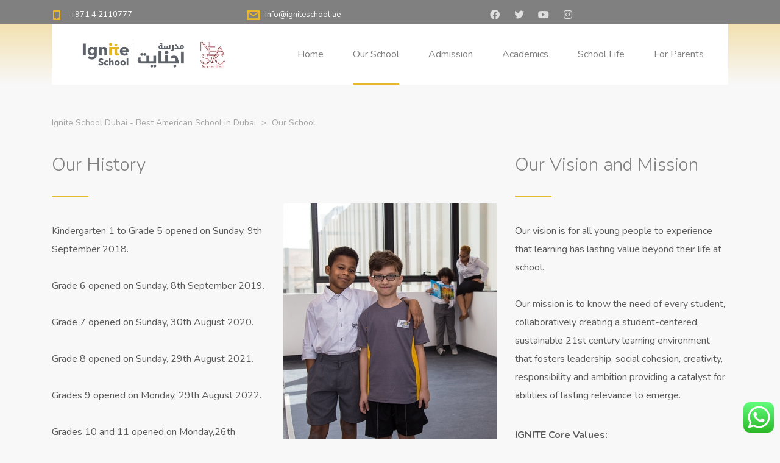

--- FILE ---
content_type: text/html; charset=UTF-8
request_url: https://igniteschool.ae/our-school/
body_size: 92641
content:
<!DOCTYPE html>
<html lang="en-US" xmlns:fb="https://www.facebook.com/2008/fbml" xmlns:addthis="https://www.addthis.com/help/api-spec"  class="no-js">
<head>
	<meta charset="UTF-8">
	<meta http-equiv="X-UA-Compatible" content="IE=edge">
	<meta name="viewport" content="width=device-width, initial-scale=1, user-scalable=0">
	<link rel="profile" href="https://gmpg.org/xfn/11">
	<link rel="pingback" href="https://igniteschool.ae/xmlrpc.php">

	<meta name='robots' content='index, follow, max-image-preview:large, max-snippet:-1, max-video-preview:-1' />
	<style>img:is([sizes="auto" i], [sizes^="auto," i]) { contain-intrinsic-size: 3000px 1500px }</style>
	
	<!-- This site is optimized with the Yoast SEO plugin v25.5 - https://yoast.com/wordpress/plugins/seo/ -->
	<title>Our School | American Schools in UAE | Ignite School Dubai</title>
<link crossorigin data-rocket-preconnect href="https://connect.facebook.net" rel="preconnect">
<link crossorigin data-rocket-preconnect href="https://static.hotjar.com" rel="preconnect">
<link crossorigin data-rocket-preconnect href="https://www.google-analytics.com" rel="preconnect">
<link crossorigin data-rocket-preconnect href="https://www.googletagmanager.com" rel="preconnect">
<link crossorigin data-rocket-preconnect href="https://fonts.googleapis.com" rel="preconnect">
<link crossorigin data-rocket-preconnect href="https://googleads.g.doubleclick.net" rel="preconnect">
<link crossorigin data-rocket-preconnect href="https://script.hotjar.com" rel="preconnect">
<link crossorigin data-rocket-preconnect href="https://s7.addthis.com" rel="preconnect"><link rel="preload" data-rocket-preload as="image" href="https://igniteschool.ae/wp-content/uploads/2019/02/apply_for_admission_img.jpg" fetchpriority="high">
	<meta name="description" content="Ignite School Dubai creates an environment for students to learn, grow and succeed. We provide learning that is culturally appropriate and relevant and nurtures Emirati culture, Arabic language and Islamic values." />
	<link rel="canonical" href="https://igniteschool.ae/our-school/" />
	<meta property="og:locale" content="en_US" />
	<meta property="og:type" content="article" />
	<meta property="og:title" content="Our School | American Schools in UAE | Ignite School Dubai" />
	<meta property="og:description" content="Ignite School Dubai creates an environment for students to learn, grow and succeed. We provide learning that is culturally appropriate and relevant and nurtures Emirati culture, Arabic language and Islamic values." />
	<meta property="og:url" content="https://igniteschool.ae/our-school/" />
	<meta property="og:site_name" content="Ignite School Dubai - Best American School in Dubai" />
	<meta property="article:publisher" content="https://www.facebook.com/Ignite-School-2089487464628876" />
	<meta property="article:modified_time" content="2025-12-03T16:05:45+00:00" />
	<meta name="twitter:card" content="summary_large_image" />
	<meta name="twitter:site" content="@Igniteschooldxb" />
	<script type="application/ld+json" class="yoast-schema-graph">{"@context":"https://schema.org","@graph":[{"@type":"WebPage","@id":"https://igniteschool.ae/our-school/","url":"https://igniteschool.ae/our-school/","name":"Our School | American Schools in UAE | Ignite School Dubai","isPartOf":{"@id":"https://igniteschool.ae/#website"},"datePublished":"2015-11-25T07:32:54+00:00","dateModified":"2025-12-03T16:05:45+00:00","description":"Ignite School Dubai creates an environment for students to learn, grow and succeed. We provide learning that is culturally appropriate and relevant and nurtures Emirati culture, Arabic language and Islamic values.","breadcrumb":{"@id":"https://igniteschool.ae/our-school/#breadcrumb"},"inLanguage":"en-US","potentialAction":[{"@type":"ReadAction","target":["https://igniteschool.ae/our-school/"]}]},{"@type":"BreadcrumbList","@id":"https://igniteschool.ae/our-school/#breadcrumb","itemListElement":[{"@type":"ListItem","position":1,"name":"Home","item":"https://igniteschool.ae/"},{"@type":"ListItem","position":2,"name":"Our School"}]},{"@type":"WebSite","@id":"https://igniteschool.ae/#website","url":"https://igniteschool.ae/","name":"Ignite School Dubai","description":"Ignite School Dubai American curriculum Pre-K to Grade 12","potentialAction":[{"@type":"SearchAction","target":{"@type":"EntryPoint","urlTemplate":"https://igniteschool.ae/?s={search_term_string}"},"query-input":{"@type":"PropertyValueSpecification","valueRequired":true,"valueName":"search_term_string"}}],"inLanguage":"en-US"}]}</script>
	<!-- / Yoast SEO plugin. -->


<link rel='dns-prefetch' href='//s7.addthis.com' />
<link rel='dns-prefetch' href='//fonts.googleapis.com' />
<link rel="alternate" type="application/rss+xml" title="Ignite School Dubai - Best American School in Dubai &raquo; Feed" href="https://igniteschool.ae/feed/" />
<link rel='stylesheet' id='ht_ctc_main_css-css' href='https://igniteschool.ae/wp-content/plugins/click-to-chat-for-whatsapp/new/inc/assets/css/main.css?ver=4.25' type='text/css' media='all' />
<style id='wp-emoji-styles-inline-css' type='text/css'>

	img.wp-smiley, img.emoji {
		display: inline !important;
		border: none !important;
		box-shadow: none !important;
		height: 1em !important;
		width: 1em !important;
		margin: 0 0.07em !important;
		vertical-align: -0.1em !important;
		background: none !important;
		padding: 0 !important;
	}
</style>
<link rel='stylesheet' id='wp-block-library-css' href='https://igniteschool.ae/wp-includes/css/dist/block-library/style.min.css?ver=6.8.3' type='text/css' media='all' />
<style id='classic-theme-styles-inline-css' type='text/css'>
/*! This file is auto-generated */
.wp-block-button__link{color:#fff;background-color:#32373c;border-radius:9999px;box-shadow:none;text-decoration:none;padding:calc(.667em + 2px) calc(1.333em + 2px);font-size:1.125em}.wp-block-file__button{background:#32373c;color:#fff;text-decoration:none}
</style>
<style id='global-styles-inline-css' type='text/css'>
:root{--wp--preset--aspect-ratio--square: 1;--wp--preset--aspect-ratio--4-3: 4/3;--wp--preset--aspect-ratio--3-4: 3/4;--wp--preset--aspect-ratio--3-2: 3/2;--wp--preset--aspect-ratio--2-3: 2/3;--wp--preset--aspect-ratio--16-9: 16/9;--wp--preset--aspect-ratio--9-16: 9/16;--wp--preset--color--black: #000000;--wp--preset--color--cyan-bluish-gray: #abb8c3;--wp--preset--color--white: #ffffff;--wp--preset--color--pale-pink: #f78da7;--wp--preset--color--vivid-red: #cf2e2e;--wp--preset--color--luminous-vivid-orange: #ff6900;--wp--preset--color--luminous-vivid-amber: #fcb900;--wp--preset--color--light-green-cyan: #7bdcb5;--wp--preset--color--vivid-green-cyan: #00d084;--wp--preset--color--pale-cyan-blue: #8ed1fc;--wp--preset--color--vivid-cyan-blue: #0693e3;--wp--preset--color--vivid-purple: #9b51e0;--wp--preset--gradient--vivid-cyan-blue-to-vivid-purple: linear-gradient(135deg,rgba(6,147,227,1) 0%,rgb(155,81,224) 100%);--wp--preset--gradient--light-green-cyan-to-vivid-green-cyan: linear-gradient(135deg,rgb(122,220,180) 0%,rgb(0,208,130) 100%);--wp--preset--gradient--luminous-vivid-amber-to-luminous-vivid-orange: linear-gradient(135deg,rgba(252,185,0,1) 0%,rgba(255,105,0,1) 100%);--wp--preset--gradient--luminous-vivid-orange-to-vivid-red: linear-gradient(135deg,rgba(255,105,0,1) 0%,rgb(207,46,46) 100%);--wp--preset--gradient--very-light-gray-to-cyan-bluish-gray: linear-gradient(135deg,rgb(238,238,238) 0%,rgb(169,184,195) 100%);--wp--preset--gradient--cool-to-warm-spectrum: linear-gradient(135deg,rgb(74,234,220) 0%,rgb(151,120,209) 20%,rgb(207,42,186) 40%,rgb(238,44,130) 60%,rgb(251,105,98) 80%,rgb(254,248,76) 100%);--wp--preset--gradient--blush-light-purple: linear-gradient(135deg,rgb(255,206,236) 0%,rgb(152,150,240) 100%);--wp--preset--gradient--blush-bordeaux: linear-gradient(135deg,rgb(254,205,165) 0%,rgb(254,45,45) 50%,rgb(107,0,62) 100%);--wp--preset--gradient--luminous-dusk: linear-gradient(135deg,rgb(255,203,112) 0%,rgb(199,81,192) 50%,rgb(65,88,208) 100%);--wp--preset--gradient--pale-ocean: linear-gradient(135deg,rgb(255,245,203) 0%,rgb(182,227,212) 50%,rgb(51,167,181) 100%);--wp--preset--gradient--electric-grass: linear-gradient(135deg,rgb(202,248,128) 0%,rgb(113,206,126) 100%);--wp--preset--gradient--midnight: linear-gradient(135deg,rgb(2,3,129) 0%,rgb(40,116,252) 100%);--wp--preset--font-size--small: 13px;--wp--preset--font-size--medium: 20px;--wp--preset--font-size--large: 36px;--wp--preset--font-size--x-large: 42px;--wp--preset--spacing--20: 0.44rem;--wp--preset--spacing--30: 0.67rem;--wp--preset--spacing--40: 1rem;--wp--preset--spacing--50: 1.5rem;--wp--preset--spacing--60: 2.25rem;--wp--preset--spacing--70: 3.38rem;--wp--preset--spacing--80: 5.06rem;--wp--preset--shadow--natural: 6px 6px 9px rgba(0, 0, 0, 0.2);--wp--preset--shadow--deep: 12px 12px 50px rgba(0, 0, 0, 0.4);--wp--preset--shadow--sharp: 6px 6px 0px rgba(0, 0, 0, 0.2);--wp--preset--shadow--outlined: 6px 6px 0px -3px rgba(255, 255, 255, 1), 6px 6px rgba(0, 0, 0, 1);--wp--preset--shadow--crisp: 6px 6px 0px rgba(0, 0, 0, 1);}:where(.is-layout-flex){gap: 0.5em;}:where(.is-layout-grid){gap: 0.5em;}body .is-layout-flex{display: flex;}.is-layout-flex{flex-wrap: wrap;align-items: center;}.is-layout-flex > :is(*, div){margin: 0;}body .is-layout-grid{display: grid;}.is-layout-grid > :is(*, div){margin: 0;}:where(.wp-block-columns.is-layout-flex){gap: 2em;}:where(.wp-block-columns.is-layout-grid){gap: 2em;}:where(.wp-block-post-template.is-layout-flex){gap: 1.25em;}:where(.wp-block-post-template.is-layout-grid){gap: 1.25em;}.has-black-color{color: var(--wp--preset--color--black) !important;}.has-cyan-bluish-gray-color{color: var(--wp--preset--color--cyan-bluish-gray) !important;}.has-white-color{color: var(--wp--preset--color--white) !important;}.has-pale-pink-color{color: var(--wp--preset--color--pale-pink) !important;}.has-vivid-red-color{color: var(--wp--preset--color--vivid-red) !important;}.has-luminous-vivid-orange-color{color: var(--wp--preset--color--luminous-vivid-orange) !important;}.has-luminous-vivid-amber-color{color: var(--wp--preset--color--luminous-vivid-amber) !important;}.has-light-green-cyan-color{color: var(--wp--preset--color--light-green-cyan) !important;}.has-vivid-green-cyan-color{color: var(--wp--preset--color--vivid-green-cyan) !important;}.has-pale-cyan-blue-color{color: var(--wp--preset--color--pale-cyan-blue) !important;}.has-vivid-cyan-blue-color{color: var(--wp--preset--color--vivid-cyan-blue) !important;}.has-vivid-purple-color{color: var(--wp--preset--color--vivid-purple) !important;}.has-black-background-color{background-color: var(--wp--preset--color--black) !important;}.has-cyan-bluish-gray-background-color{background-color: var(--wp--preset--color--cyan-bluish-gray) !important;}.has-white-background-color{background-color: var(--wp--preset--color--white) !important;}.has-pale-pink-background-color{background-color: var(--wp--preset--color--pale-pink) !important;}.has-vivid-red-background-color{background-color: var(--wp--preset--color--vivid-red) !important;}.has-luminous-vivid-orange-background-color{background-color: var(--wp--preset--color--luminous-vivid-orange) !important;}.has-luminous-vivid-amber-background-color{background-color: var(--wp--preset--color--luminous-vivid-amber) !important;}.has-light-green-cyan-background-color{background-color: var(--wp--preset--color--light-green-cyan) !important;}.has-vivid-green-cyan-background-color{background-color: var(--wp--preset--color--vivid-green-cyan) !important;}.has-pale-cyan-blue-background-color{background-color: var(--wp--preset--color--pale-cyan-blue) !important;}.has-vivid-cyan-blue-background-color{background-color: var(--wp--preset--color--vivid-cyan-blue) !important;}.has-vivid-purple-background-color{background-color: var(--wp--preset--color--vivid-purple) !important;}.has-black-border-color{border-color: var(--wp--preset--color--black) !important;}.has-cyan-bluish-gray-border-color{border-color: var(--wp--preset--color--cyan-bluish-gray) !important;}.has-white-border-color{border-color: var(--wp--preset--color--white) !important;}.has-pale-pink-border-color{border-color: var(--wp--preset--color--pale-pink) !important;}.has-vivid-red-border-color{border-color: var(--wp--preset--color--vivid-red) !important;}.has-luminous-vivid-orange-border-color{border-color: var(--wp--preset--color--luminous-vivid-orange) !important;}.has-luminous-vivid-amber-border-color{border-color: var(--wp--preset--color--luminous-vivid-amber) !important;}.has-light-green-cyan-border-color{border-color: var(--wp--preset--color--light-green-cyan) !important;}.has-vivid-green-cyan-border-color{border-color: var(--wp--preset--color--vivid-green-cyan) !important;}.has-pale-cyan-blue-border-color{border-color: var(--wp--preset--color--pale-cyan-blue) !important;}.has-vivid-cyan-blue-border-color{border-color: var(--wp--preset--color--vivid-cyan-blue) !important;}.has-vivid-purple-border-color{border-color: var(--wp--preset--color--vivid-purple) !important;}.has-vivid-cyan-blue-to-vivid-purple-gradient-background{background: var(--wp--preset--gradient--vivid-cyan-blue-to-vivid-purple) !important;}.has-light-green-cyan-to-vivid-green-cyan-gradient-background{background: var(--wp--preset--gradient--light-green-cyan-to-vivid-green-cyan) !important;}.has-luminous-vivid-amber-to-luminous-vivid-orange-gradient-background{background: var(--wp--preset--gradient--luminous-vivid-amber-to-luminous-vivid-orange) !important;}.has-luminous-vivid-orange-to-vivid-red-gradient-background{background: var(--wp--preset--gradient--luminous-vivid-orange-to-vivid-red) !important;}.has-very-light-gray-to-cyan-bluish-gray-gradient-background{background: var(--wp--preset--gradient--very-light-gray-to-cyan-bluish-gray) !important;}.has-cool-to-warm-spectrum-gradient-background{background: var(--wp--preset--gradient--cool-to-warm-spectrum) !important;}.has-blush-light-purple-gradient-background{background: var(--wp--preset--gradient--blush-light-purple) !important;}.has-blush-bordeaux-gradient-background{background: var(--wp--preset--gradient--blush-bordeaux) !important;}.has-luminous-dusk-gradient-background{background: var(--wp--preset--gradient--luminous-dusk) !important;}.has-pale-ocean-gradient-background{background: var(--wp--preset--gradient--pale-ocean) !important;}.has-electric-grass-gradient-background{background: var(--wp--preset--gradient--electric-grass) !important;}.has-midnight-gradient-background{background: var(--wp--preset--gradient--midnight) !important;}.has-small-font-size{font-size: var(--wp--preset--font-size--small) !important;}.has-medium-font-size{font-size: var(--wp--preset--font-size--medium) !important;}.has-large-font-size{font-size: var(--wp--preset--font-size--large) !important;}.has-x-large-font-size{font-size: var(--wp--preset--font-size--x-large) !important;}
:where(.wp-block-post-template.is-layout-flex){gap: 1.25em;}:where(.wp-block-post-template.is-layout-grid){gap: 1.25em;}
:where(.wp-block-columns.is-layout-flex){gap: 2em;}:where(.wp-block-columns.is-layout-grid){gap: 2em;}
:root :where(.wp-block-pullquote){font-size: 1.5em;line-height: 1.6;}
</style>
<link rel='stylesheet' id='contact-form-7-css' href='https://igniteschool.ae/wp-content/plugins/contact-form-7/includes/css/styles.css?ver=6.1' type='text/css' media='all' />
<style id='contact-form-7-inline-css' type='text/css'>
.wpcf7 .wpcf7-recaptcha iframe {margin-bottom: 0;}.wpcf7 .wpcf7-recaptcha[data-align="center"] > div {margin: 0 auto;}.wpcf7 .wpcf7-recaptcha[data-align="right"] > div {margin: 0 0 0 auto;}
</style>
<link rel='stylesheet' id='wpcf7-redirect-script-frontend-css' href='https://igniteschool.ae/wp-content/plugins/wpcf7-redirect/build/assets/frontend-script.css?ver=2c532d7e2be36f6af233' type='text/css' media='all' />
<link rel='stylesheet' id='stm-fonts-css' href='https://fonts.googleapis.com/css?family=Lato%3A400%2C100%2C100italic%2C300%2C300italic%2C400italic%2C700%2C700italic%2C900%2C900italic&#038;subset=latin%2Clatin-ext' type='text/css' media='all' />
<link rel='stylesheet' id='bootstrap-css' href='https://igniteschool.ae/wp-content/themes/smarty/assets/css/bootstrap.min.css?ver=3.5.4' type='text/css' media='all' />
<link rel='stylesheet' id='font-awesome-min-css' href='https://igniteschool.ae/wp-content/themes/smarty/assets/fonts/font-awesome/css/font-awesome.min.css?ver=3.5.4' type='text/css' media='all' />
<link rel='stylesheet' id='stm-icon-css' href='https://igniteschool.ae/wp-content/themes/smarty/assets/fonts/stm-icon/style.css?ver=3.5.4' type='text/css' media='all' />
<link rel='stylesheet' id='stm-select2-css' href='https://igniteschool.ae/wp-content/themes/smarty/assets/js/vendor/select2/css/select2.min.css?ver=3.5.4' type='text/css' media='all' />
<link rel='stylesheet' id='stm-skin-custom-css' href='https://igniteschool.ae/wp-content/uploads/stm_uploads/skin-custom.css?ver=3.5.4' type='text/css' media='all' />
<link rel='stylesheet' id='stm-style-css' href='https://igniteschool.ae/wp-content/themes/smarty/style.css?ver=3.5.4' type='text/css' media='all' />
<link rel='stylesheet' id='fancybox-css' href='https://igniteschool.ae/wp-content/themes/smarty/assets/js/vendor/fancybox/jquery.fancybox.css?ver=3.5.4' type='text/css' media='all' />
<link rel='stylesheet' id='js_composer_front-css' href='https://igniteschool.ae/wp-content/plugins/js_composer/assets/css/js_composer.min.css?ver=8.5' type='text/css' media='all' />
<link rel='stylesheet' id='addthis_all_pages-css' href='https://igniteschool.ae/wp-content/plugins/addthis/frontend/build/addthis_wordpress_public.min.css?ver=6.8.3' type='text/css' media='all' />
<link rel='stylesheet' id='scss-css' href='https://igniteschool.ae/wp-content/cache/busting/1/sccss.css?ver=1769586915' type='text/css' media='all' />
<link rel='stylesheet' id='stm-custom-fonts-css' href='//fonts.googleapis.com/css?family=Nunito%3Aregular%2C700%2C300&#038;ver=3.5.4' type='text/css' media='all' />
<script type="text/javascript" src="https://igniteschool.ae/wp-includes/js/jquery/jquery.min.js?ver=3.7.1" id="jquery-core-js"></script>
<script type="text/javascript" src="https://igniteschool.ae/wp-includes/js/jquery/jquery-migrate.min.js?ver=3.4.1" id="jquery-migrate-js"></script>
<script type="text/javascript" src="https://igniteschool.ae/wp-content/plugins/revslider/public/assets/js/rbtools.min.js?ver=6.5.18" async id="tp-tools-js"></script>
<script type="text/javascript" src="https://igniteschool.ae/wp-content/plugins/revslider/public/assets/js/rs6.min.js?ver=6.5.31" async id="revmin-js"></script>
<script></script><link rel="https://api.w.org/" href="https://igniteschool.ae/wp-json/" /><link rel="alternate" title="JSON" type="application/json" href="https://igniteschool.ae/wp-json/wp/v2/pages/21" /><link rel="EditURI" type="application/rsd+xml" title="RSD" href="https://igniteschool.ae/xmlrpc.php?rsd" />
<meta name="generator" content="WordPress 6.8.3" />
<link rel='shortlink' href='https://igniteschool.ae/?p=21' />
<link rel="alternate" title="oEmbed (JSON)" type="application/json+oembed" href="https://igniteschool.ae/wp-json/oembed/1.0/embed?url=https%3A%2F%2Figniteschool.ae%2Four-school%2F" />
<link rel="alternate" title="oEmbed (XML)" type="text/xml+oembed" href="https://igniteschool.ae/wp-json/oembed/1.0/embed?url=https%3A%2F%2Figniteschool.ae%2Four-school%2F&#038;format=xml" />
<!-- start Simple Custom CSS and JS -->
<style type="text/css">
.page-id-3526 .hbspt-form input[type="text"] , .page-id-3526 .hbspt-form  input[type="email"] ,.page-id-3526 .hbspt-form  input[type="tel"] ,.page-id-3526  .hbspt-form  select 

 {
    display: inline-block;
    width: 90%;
    max-width: 500px;
    height: 40px;
    padding: 9px 10px;
    font-family: "Helvetica Neue", Helvetica, Arial, sans-serif;
    font-size: 16px;
    font-weight: normal;
    line-height: 22px;
    color: #33475b;
    border: 1px solid #cbd6e2;
    box-sizing: border-box;   
    border-radius: 3px;
	box-sizing: border-box;
    padding: 10px 15px;
    min-height: 27px;
	     border-radius: 15px;
    background-clip: padding-box;
	     background-color: #f5f8fa;
}
.page-id-3526  .hbspt-form input[type="submit"] {
background: #f2ba37;
    border-color: #f2ba37;
    color: #ffffff;
    font-size: 14px;
    line-height: 14px;
    font-family: arial, helvetica, sans-serif;
	margin: 0;
    cursor: pointer;
    display: inline-block;
    font-weight: 700;
    position: relative;
    text-align: center;
    transition: all .15s linear;
     border-radius: 15px;
    border-style: solid;
    border-width: 1px;
    padding: 12px 24px;
}
.page-id-3526  .hs-form-field {margin-bottom:15px;}
.page-id-3526  .hbspt-form h4 {  font-size: 18px;
    line-height: 20px;
    font-family: Nunito;
    margin-bottom: 5px;
    font-weight: bold; margin-bottom:10px;
	}
.postid-10551 .wpb_wrapper p, .postid-10551 .wpb_wrapper h2 {margin-bottom:10px;}
.postid-10551 .wpb_wrapper ul li {
    line-height: 30px;
    color: #595959;
font-size: 16px;
}
.postid-10551 .wpb_wrapper img {margin-bottom:15px;}</style>
<!-- end Simple Custom CSS and JS -->
<!-- start Simple Custom CSS and JS -->
<!-- Google Tag Manager -->
<script>(function(w,d,s,l,i){w[l]=w[l]||[];w[l].push({'gtm.start':
new Date().getTime(),event:'gtm.js'});var f=d.getElementsByTagName(s)[0],
j=d.createElement(s),dl=l!='dataLayer'?'&l='+l:'';j.async=true;j.src=
'https://www.googletagmanager.com/gtm.js?id='+i+dl;f.parentNode.insertBefore(j,f);
})(window,document,'script','dataLayer','GTM-MTFT634');</script>
<!-- End Google Tag Manager -->

<!-- end Simple Custom CSS and JS -->
<script type="text/javascript">window.wp_data = {"ajax_url":"https:\/\/igniteschool.ae\/wp-admin\/admin-ajax.php","is_mobile":false,"load_meal":"8e436f04e9","review_status":"11b15b0b50"};</script>        <script type="text/javascript">
            var smarty_install_plugin = 'f825338f23';
        </script>
        <link rel="preload" as="image" href="https://igniteschool.ae/wp-content/uploads/2021/08/IMG-20210813-WA0019-e1628858744107.jpg" fetchpriority="high"><link rel="preload" as="image" href="https://igniteschool.ae/wp-content/uploads/2024/06/Ignite-school-Logo-2024.jpg" fetchpriority="high"><link rel="preload" as="image" href="https://igniteschool.ae/wp-content/uploads/2025/07/banner25-26-1.jpg" fetchpriority="high"><meta name="generator" content="Powered by WPBakery Page Builder - drag and drop page builder for WordPress."/>
<style data-type="vc_custom-css">.stm-btn {
    width: 100%;
}</style><meta name="generator" content="Powered by Slider Revolution 6.5.31 - responsive, Mobile-Friendly Slider Plugin for WordPress with comfortable drag and drop interface." />
<link rel="icon" href="https://igniteschool.ae/wp-content/uploads/2019/12/cropped-LOGO-website-32x32.jpg" sizes="32x32" />
<link rel="icon" href="https://igniteschool.ae/wp-content/uploads/2019/12/cropped-LOGO-website-192x192.jpg" sizes="192x192" />
<link rel="apple-touch-icon" href="https://igniteschool.ae/wp-content/uploads/2019/12/cropped-LOGO-website-180x180.jpg" />
<meta name="msapplication-TileImage" content="https://igniteschool.ae/wp-content/uploads/2019/12/cropped-LOGO-website-270x270.jpg" />
<script>function setREVStartSize(e){
			//window.requestAnimationFrame(function() {
				window.RSIW = window.RSIW===undefined ? window.innerWidth : window.RSIW;
				window.RSIH = window.RSIH===undefined ? window.innerHeight : window.RSIH;
				try {
					var pw = document.getElementById(e.c).parentNode.offsetWidth,
						newh;
					pw = pw===0 || isNaN(pw) || (e.l=="fullwidth" || e.layout=="fullwidth") ? window.RSIW : pw;
					e.tabw = e.tabw===undefined ? 0 : parseInt(e.tabw);
					e.thumbw = e.thumbw===undefined ? 0 : parseInt(e.thumbw);
					e.tabh = e.tabh===undefined ? 0 : parseInt(e.tabh);
					e.thumbh = e.thumbh===undefined ? 0 : parseInt(e.thumbh);
					e.tabhide = e.tabhide===undefined ? 0 : parseInt(e.tabhide);
					e.thumbhide = e.thumbhide===undefined ? 0 : parseInt(e.thumbhide);
					e.mh = e.mh===undefined || e.mh=="" || e.mh==="auto" ? 0 : parseInt(e.mh,0);
					if(e.layout==="fullscreen" || e.l==="fullscreen")
						newh = Math.max(e.mh,window.RSIH);
					else{
						e.gw = Array.isArray(e.gw) ? e.gw : [e.gw];
						for (var i in e.rl) if (e.gw[i]===undefined || e.gw[i]===0) e.gw[i] = e.gw[i-1];
						e.gh = e.el===undefined || e.el==="" || (Array.isArray(e.el) && e.el.length==0)? e.gh : e.el;
						e.gh = Array.isArray(e.gh) ? e.gh : [e.gh];
						for (var i in e.rl) if (e.gh[i]===undefined || e.gh[i]===0) e.gh[i] = e.gh[i-1];
											
						var nl = new Array(e.rl.length),
							ix = 0,
							sl;
						e.tabw = e.tabhide>=pw ? 0 : e.tabw;
						e.thumbw = e.thumbhide>=pw ? 0 : e.thumbw;
						e.tabh = e.tabhide>=pw ? 0 : e.tabh;
						e.thumbh = e.thumbhide>=pw ? 0 : e.thumbh;
						for (var i in e.rl) nl[i] = e.rl[i]<window.RSIW ? 0 : e.rl[i];
						sl = nl[0];
						for (var i in nl) if (sl>nl[i] && nl[i]>0) { sl = nl[i]; ix=i;}
						var m = pw>(e.gw[ix]+e.tabw+e.thumbw) ? 1 : (pw-(e.tabw+e.thumbw)) / (e.gw[ix]);
						newh =  (e.gh[ix] * m) + (e.tabh + e.thumbh);
					}
					var el = document.getElementById(e.c);
					if (el!==null && el) el.style.height = newh+"px";
					el = document.getElementById(e.c+"_wrapper");
					if (el!==null && el) {
						el.style.height = newh+"px";
						el.style.display = "block";
					}
				} catch(e){
					console.log("Failure at Presize of Slider:" + e)
				}
			//});
		  };</script>
<style id="sccss">/* Enter Your Custom CSS Here */
.post_view_single .entry-date__day {

    margin-bottom: 13px;
    font-size: 48px;
    color: #808080;
}
h2, .h2 {

    margin: 0 0 34px 0;
    margin-top: 0px;
    margin-bottom: 34px;
    font-size: 36px;
    font-weight: 300;
    color: #808080;

}
.post_view_single .entry-title {

   line-height: 54px;
   margin-top: 1px;
   margin-bottom: 14px;

}
.stm-post_view_grid .stm-post__title a {

    color: #808080;
    text-decoration: none;
    -webkit-transition: all 0.3s ease;
    transition: all 0.3s ease;

}
.comment-form__submit-button {

    height: 50px;
    min-width: 160px;
    padding: 0 30px;
    border: 2px solid #e8b72e;
    background: #f8f8f8;
    color: #808080;
    font-size: 16px;
    transition: all 0.3s ease;

}

h4, .h4 {

    margin: 0 0 36px 0;
        margin-bottom: 36px;
    font-size: 24px;
    font-weight: 300;
    color: #808080;

}
a {

    color: #808080;

}
.stm-page-head_size_small {

    padding-top: 0px;
    padding-bottom: 0px;

}

#social_top .apply_now{
  text-align: right;
margin-bottom: 0px;
		float:right;
 }
#social_top .apply_now li{
  position: relative;
  display: inline-block;
  list-style: none;
}
#social_top .apply_now li:not(:nth-child(1)) a{
  width: 55px;
margin-top: -3px;
}
#social_top .apply_now li:last-child:before {
    position: absolute;
    content: '';
    top: -3px;
    left: 0;
    width: 1px;
    height: 39px;
    background-color: #fff;
}
#social_top .apply_now li:last-child:hover:before{
  background-color: transparent;
}
#social_top .apply_now li a{
  display: inline-block;
  font-size: 22px;
  color: #fff;
 padding: 9px 21px 7px 15px;
  vertical-align: middle;
  text-align: center;
}
@-moz-document url-prefix(){
  #social_top .apply_now li a {
     padding: 9px 15px;
  }
}
#social_top .apply_now li a.apply_n{
  font-family: 'Cronos Pro Caption';
  font-size: 18px;
  padding: 16px 15px;
  background-color: #022e5f;
  color: #e8b72e;
  transition: 0.5s ease-in-out;
}

#social_top .apply_now li a.apply_n:hover ,
#social_top .apply_now li a.apply_n:focus ,
#social_top .apply_now li a.apply_n.active{
  background: #ddd;
  color: #022e5f;
}
@-moz-document url-prefix() {
  #social_top .apply_now li a.apply_n {
     padding: 12px 15px;
  }
}
#social_top .apply_now li.active a,
#social_top .apply_now li a:hover{
  background-color: #022e5f;
  color: #fff;
}
.apply {
    font-family: 'Cronos Pro Caption';
    font-size: 18px;
    padding: 11px 24px;
    background-color: #e8b72e;
    color: #fff;
    transition: 0.5s ease-in-out;
    position: absolute;
    margin-left: -7%;
    z-index: 2;
}


.dropbtn {
    background-color: #e8b72e;
		color: #fff;
		padding: 6px;
		font-size: 12px;
		border: none;
		cursor: pointer;
		width: 92px;
		font-family: lato;
		border-radius: 0px 15px;
		margin-bottom: 5px;
		margin-top: 0px;
		margin-right: -65px;
  
  
}

.dropdown {
  position: relative;
  display: inline-block;
}
.top-bar {
    position: relative;
    z-index: 9;
    text-align: center;
    height: 39px;
}

@media screen and (max-width: 415px){

.dropdown {
    position: relative;
    display: inline-block;
    /* margin: -146px -148px; */
    /* margin-right: -126px; */
    /* margin-top: -31px; */
    position: absolute;
    z-index: 2;
    margin-top: -34px;
    margin-left: 51px;
    } 
  .stm-staff-table th {
    background: #1e73be;
    padding: 4px 0px;
    text-transform: uppercase;
    line-height: 19px;
    color: #fff;
}	

  
}
.header_view-style_4 .header__content {
    background: rgba(138, 137, 135, 0.91);
    padding: 0 40px;
}
.header_view-style_4 .stm-nav__menu_type_header > .menu-item .sub-menu {
    background: #e8b72e;
}
.stm-nav__menu_type_header > .menu-item:hover > .sub-menu {
    visibility: visible;
    opacity: 1;
}
.stm-bg_color_green {
      background-color: #808080 !important;
}
.stm-border_color_blue {
    border-color: #e8b72e !important;
}

.footer_type_default {
    background: #201e18;
}

.wpcf7-submit:active {
    border-color: #000304;
    background: #e8b72e;
    color: #808080;
}

.wpcf7-submit:hover {
    background: #e8b72e;
    color: #808080;
}
.wpcf7-submit {
    height: 50px;
    width: 160px;
    background: transparent;
    border: 2px solid #000000;
    color: #808080;
    -webkit-transition: all 0.3s ease;
    transition: all 0.3s ease;
}
body .header-mobile {
  background: rgba(138, 137, 135, 0.91);}
body .stm-nav__menu_type_mobile-header > li > a {
    padding: 17px 15px;
    background: #e8b72e;
    font-size: 16px;
    color: #ffffff;
}
.sidebar_type_blog .widget__title {
    margin-bottom: 30px;
    color: #e8b72e;
  font-weight: 500;}

.wpb-js-composer .vc_tta-color-orange.vc_tta-style-flat .vc_tta-tab>a {
    background-color: #e8b72e;
    color: #fff;
}

.wpb-js-composer .vc_tta-tabs.vc_tta-tabs-position-top.vc_tta-o-shape-group .vc_tta-tab:first-child:not(:last-child)>a {
    border-top-right-radius: 0;
    border-bottom-right-radius: 0;
    background-color: #e8b72e;
}
.wpb-js-composer .vc_tta-tabs.vc_tta-tabs-position-top.vc_tta-o-shape-group .vc_tta-tab:last-child:not(:first-child)>a {
    border-top-left-radius: 0;
    border-bottom-left-radius: 0;
    background-color: #e8b72e;
}

.vc_custom_1551122200196 {
    background-color: #808080 !important;
}
.footer_type_default {
    background: #808080;
}
.widget_footer .widget_title {
    margin-bottom: 35px;
    font-weight: 300;
    line-height: 30px;
    color: #f8f8f8;
}
.widget_footer .list_contact-details .list__item {
    position: relative;
    padding-left: 30px;
    margin-bottom: 20px;
    line-height: 20px;
    color: #f7f7f7;
}

.widget_footer .list_contact-details .list__item a {
    color: #f7f7f7;
    text-decoration: none;
    -webkit-transition: all 0.3s ease;
    transition: all 0.3s ease;
}
.widget_footer.widget_nav_menu .menu > li > a {
    display: block;
    position: relative;
    padding-left: 20px;
    color: #f7f7f7;
    -webkit-transition: all 0.3s ease;
    transition: all 0.3s ease;
}
.widget-area_type_footer {
    border-bottom: 1px solid #f8f8f8;
    margin-bottom: 27px;
    padding-top: 46px;
    padding-bottom: 46px;
}
.footer .copyright {
    text-align: center;
    font-size: 13px;
    color: #f8f8f8;
}
.widget_footer.widget_nav_menu .menu > li > a {
    display: block;
    position: relative;
    padding-left: 20px;
    color: #f7f7f7;
    -webkit-transition: all 0.3s ease;
    transition: all 0.3s ease;
}
.widget_footer.widget_nav_menu .menu > li > a:before {
    content: "\f105";
    font: normal normal normal 14px/1 FontAwesome;
    font-size: inherit;
    text-rendering: auto;
    -webkit-font-smoothing: antialiased;
    -moz-osx-font-smoothing: grayscale;
    position: absolute;
    left: 0;
    top: 5px;
    font-size: 12px;
    color: #f8f8f8;
}
.wpcf7-submit {
    height: 50px;
    width: 160px;
    background: transparent;
    border: 2px solid #000000;
     color: #333;
    -webkit-transition: all 0.3s ease;
    transition: all 0.3s ease;
}
input[type="text"] {

    padding: 9px 20px;
    background: #fff;
    border: 1px solid #e6e6e6;
    color: #333;
    line-height: 30px;
    vertical-align: middle;
    -webkit-transition: all 0.3s ease;
    transition: all 0.3s ease;
}
.wpcf7-text, .wpcf7-textarea {
    display: block;
    width: 100%;
    padding: 9px 20px;
    margin-bottom: 20px;
    background: #fff;
    border: 1px solid #e6e6e6;
    color: #333;
    line-height: 30px;
    -webkit-transition: all 0.3s ease;
    transition: all 0.3s ease;
}


@media screen and (max-width: 375px)
{

.wpb-js-composer .vc_tta.vc_general .vc_tta-panel-title {
    margin: 0;
    line-height: 1;
    background-color: #e8b72e;
}
}

@media screen and (max-width: 420px)
{

.wpb-js-composer .vc_tta.vc_general .vc_tta-panel-title {
    margin: 0;
    line-height: 1;
    background-color: #e8b72e;
}
}




.wpb-js-composer .vc_tta.vc_general .vc_tta-panel-title {
    margin: 0;
    line-height: 1;
    background-color: #e8b72e;
}



@media screen and (max-width: 375px){
.top-bar_view-style_4 .top-bar__contact {
    display: inline-block;
    margin-top: 10%;
    visibility: hidden;
}



.dropbtn {
    background-color: #e8b72e;
    color: #fff;
    /* padding: 6px; */
    font-size: 12px;
    border: none;
    cursor: pointer;
    width: 92px;
    font-family: lato;
    border-radius: 0px 15px;
    margin-bottom: 0px;
    margin-top: 0px;
    /* margin-right: -65px; */
    margin-left: 225px;
    padding-top: -6px;
    margin-top: 7px;
}

.top-bar_view-style_4 .top-bar__socials, .top-bar_view-style_4 .top-bar__contact {
    padding: 5px 19px;
    display: flex;
    float: left;
    margin-bottom: -57px;
}
}

@media (max-width: 420px)
{
.top-bar_view-style_4 .top-bar__contact {
    display: inline-block;
    margin-top: 10%;
    visibility: hidden;
}



.dropbtn {
    background-color: #e8b72e;
    color: #fff;
    /* padding: 6px; */
    font-size: 12px;
    border: none;
    cursor: pointer;
    width: 92px;
    font-family: lato;
    border-radius: 0px 15px;
    margin-bottom: 0px;
    margin-top: 0px;
    /* margin-right: -65px; */
    margin-left: 257px;
    padding-top: -6px;
    margin-top: 7px;
}

.top-bar_view-style_4 .top-bar__socials, .top-bar_view-style_4 .top-bar__contact {
    padding: 5px 19px;
    display: flex;
    float: left;
    margin-bottom: -68px;
}
}
@media (max-width: 480px){
.top-bar {
    display: block !Important;
}
}
.stm-btn_md {
    min-width: 230px;
    font-size: 16px;
}

.top-bar {
    background: #808080;
}

.header_view-style_4 .header__content {
    background: #ffffff !important;
 }

.header_view-style_4 .stm-nav__menu_type_header > .menu-item > a {
    color: #808080;
}

body .header-mobile {
    background: #ffffff;
}

.header-mobile .header-mobile__control-line {
		background: #808080;
}

 .header-mobile .header-mobile__control-line:before {
		 background: #808080;
}

.header-mobile .header-mobile__control-line:after {
		 background: #808080;
}

/* Sub Menu Color change */
.header_view-style_4 .stm-nav__menu_type_header > .menu-item .sub-menu > .menu-item > .sub-menu > .menu-item > a {
    background: #e8b72e;
}
		 
		
@media only screen and (max-width: 600px) {
 .breadcrumbs {
    padding-top: 0px;
	}}
.home #slider-1-slide-9-layer-4.TitleH1DarkBlue {
    color: #fff !important;
}
.list_social-networks_simple li:last-child {display:none;}
#custom_html-5 img {width:35px; height:35px;}

.comments-area,
.comment-respond,
.comment-form,
.comments-link,
.comments-title {
    display: none !important;
}
.stm-nav__menu_type_mobile-header > li > ul > li > ul > li a {
    background: #000000 !important;
}
.stm-nav__menu_type_mobile-header > li > ul > li > ul {
    background: #363434 !important;
}
</style><style type="text/css" title="dynamic-css" class="options-output">.header .logo{max-width:250px;}body{font-family:Nunito;}h1,.h1{font-family:Nunito;}h2,.h2{font-family:Nunito;}h3,.h3{font-family:Nunito;}h4,.h4{font-family:Nunito;}h5,.h5{font-family:Nunito;}h6,.h6{font-family:Nunito;}.stm-page-head{padding-bottom:10px;}</style>
<style type="text/css" data-type="vc_shortcodes-custom-css">.vc_custom_1550790086908{margin-top: 80px !important;}</style><noscript><style> .wpb_animate_when_almost_visible { opacity: 1; }</style></noscript><meta name="generator" content="WP Rocket 3.19.0.1" data-wpr-features="wpr_preconnect_external_domains wpr_oci wpr_preload_links wpr_desktop" /></head>
<body data-rsssl=1 class="wp-singular page-template-default page page-id-21 wp-theme-smarty wpb-js-composer js-comp-ver-8.5 vc_responsive">
<!-- start Simple Custom CSS and JS -->
<!-- Google Tag Manager (noscript) -->
<noscript><iframe src="https://www.googletagmanager.com/ns.html?id=GTM-MTFT634"
height="0" width="0" style="display:none;visibility:hidden"></iframe></noscript>
<!-- End Google Tag Manager (noscript) -->

<!-- end Simple Custom CSS and JS -->
<div  id="wrapper">

	
<div  class="header-holder header-holder_view-style_4">
    
<div  class="top-bar top-bar_view-style_4">
	<div  class="container">
		<div class="top-bar__content">

			
																																		<li class="top-bar__contact top-bar__contact_phone"><a href="tel:+97142110777">+971 4 2110777</a></li>
																												<li class="top-bar__contact top-bar__contact_email"><a href="mailto:info@igniteschool.ae">info@igniteschool.ae</a></li>
																						
									<ul class="top-bar__socials list list_inline list_social-networks_simple">
															<li class="list__item"><a class="list__item-link list__item-link_facebook" href="https://www.facebook.com/Ignite-School-2089487464628876/" target="_blank"><i class="fab fa-facebook"></i></a></li>
															<li class="list__item"><a class="list__item-link list__item-link_twitter" href="https://twitter.com/Igniteschooldxb" target="_blank"><i class="fab fa-twitter"></i></a></li>
															<li class="list__item"><a class="list__item-link list__item-link_youtube" href="https://www.youtube.com/channel/UCpB31odOpQtZF3CY6rxFXJg/featured" target="_blank"><i class="fab fa-youtube"></i></a></li>
															<li class="list__item"><a class="list__item-link list__item-link_instagram" href="https://www.instagram.com/igniteschool/" target="_blank"><i class="fab fa-instagram"></i></a></li>
															<li class="list__item"><a class="list__item-link list__item-link_linkedin" href="https://www.linkedin.com/company/ignite-school" target="_blank"><i class="fab fa-linkedin"></i></a></li>
													</ul>
					
			
		</div><!-- / top-bar__content -->
	</div><!-- / container -->
</div><!-- / top-bar -->
    <header  id="masthead" class="header header_view-style_4">
        <div  class="container">
            <div class="header__content">
                <div class="stm-nav stm-nav_type_header"><ul id="header-nav-menu" class="stm-nav__menu stm-nav__menu_type_header"><li id="menu-item-3626" class="menu-item menu-item-type-post_type menu-item-object-page menu-item-home menu-item-3626"><a href="https://igniteschool.ae/">Home</a></li>
<li id="menu-item-3480" class="menu-item menu-item-type-post_type menu-item-object-page current-menu-item page_item page-item-21 current_page_item menu-item-has-children menu-item-3480"><a href="https://igniteschool.ae/our-school/" aria-current="page">Our School</a>
<ul class="sub-menu">
	<li id="menu-item-3559" class="menu-item menu-item-type-post_type menu-item-object-page menu-item-3559"><a href="https://igniteschool.ae/our-team/">Our Team</a></li>
	<li id="menu-item-5445" class="menu-item menu-item-type-post_type menu-item-object-page menu-item-5445"><a href="https://igniteschool.ae/why-ignite-school/">Why Ignite School</a></li>
	<li id="menu-item-3644" class="menu-item menu-item-type-post_type menu-item-object-page menu-item-3644"><a href="https://igniteschool.ae/our-campus/">Our Campus</a></li>
	<li id="menu-item-8682" class="menu-item menu-item-type-post_type menu-item-object-page menu-item-8682"><a href="https://igniteschool.ae/faq/">FAQ</a></li>
	<li id="menu-item-3541" class="menu-item menu-item-type-post_type menu-item-object-page menu-item-3541"><a href="https://igniteschool.ae/accreditation/">Accreditation</a></li>
	<li id="menu-item-3542" class="menu-item menu-item-type-post_type menu-item-object-page menu-item-3542"><a href="https://igniteschool.ae/board-of-trustees/">Board of Trustees</a></li>
</ul>
</li>
<li id="menu-item-10484" class="menu-item menu-item-type-custom menu-item-object-custom menu-item-has-children menu-item-10484"><a href="#">Admission</a>
<ul class="sub-menu">
	<li id="menu-item-3547" class="menu-item menu-item-type-post_type menu-item-object-page menu-item-3547"><a href="https://igniteschool.ae/overview/">Overview</a></li>
	<li id="menu-item-3544" class="menu-item menu-item-type-post_type menu-item-object-page menu-item-3544"><a href="https://igniteschool.ae/book-a-tour/">Book a Tour</a></li>
	<li id="menu-item-4777" class="menu-item menu-item-type-custom menu-item-object-custom menu-item-4777"><a target="_blank" href="https://drive.google.com/file/d/1Nfy6qsZwCTkWx5PHe04mE-hMFVDY1DB0/view?usp=sharing">School Brochure</a></li>
	<li id="menu-item-4495" class="menu-item menu-item-type-post_type menu-item-object-page menu-item-4495"><a href="https://igniteschool.ae/testimonials/">Testimonials</a></li>
	<li id="menu-item-10482" class="menu-item menu-item-type-custom menu-item-object-custom menu-item-has-children menu-item-10482"><a href="#">Admission Process</a>
	<ul class="sub-menu">
		<li id="menu-item-10478" class="menu-item menu-item-type-custom menu-item-object-custom menu-item-10478"><a target="_blank" href="https://drive.google.com/file/d/1aRFxYDp8HmrjwQh2Du4iM9LgtzK52DJR/view?usp=drive_link">Admission Policy</a></li>
		<li id="menu-item-10479" class="menu-item menu-item-type-custom menu-item-object-custom menu-item-10479"><a target="_blank" href="https://info.igniteschool.ae/online-application-form">Online Application Form</a></li>
		<li id="menu-item-6390" class="menu-item menu-item-type-post_type menu-item-object-page menu-item-6390"><a href="https://igniteschool.ae/fee-payment-methods/">Fee Payment Methods</a></li>
		<li id="menu-item-6685" class="menu-item menu-item-type-post_type menu-item-object-page menu-item-6685"><a href="https://igniteschool.ae/bus-transportation/">Bus Transportation</a></li>
		<li id="menu-item-5112" class="menu-item menu-item-type-post_type menu-item-object-page menu-item-5112"><a href="https://igniteschool.ae/student-uniform/">Student Uniform</a></li>
		<li id="menu-item-10744" class="menu-item menu-item-type-custom menu-item-object-custom menu-item-10744"><a href="https://igniteschool.ae/fee-schedule-and-fee-policy/">Tuition Fees</a></li>
	</ul>
</li>
</ul>
</li>
<li id="menu-item-3552" class="menu-item menu-item-type-post_type menu-item-object-page menu-item-has-children menu-item-3552"><a href="https://igniteschool.ae/academics/">Academics</a>
<ul class="sub-menu">
	<li id="menu-item-3902" class="menu-item menu-item-type-post_type menu-item-object-page menu-item-3902"><a href="https://igniteschool.ae/early-learning-center/">Early Learning Center</a></li>
	<li id="menu-item-3901" class="menu-item menu-item-type-post_type menu-item-object-page menu-item-3901"><a href="https://igniteschool.ae/elementary-school/">Elementary School</a></li>
	<li id="menu-item-3900" class="menu-item menu-item-type-post_type menu-item-object-page menu-item-3900"><a href="https://igniteschool.ae/middle-school/">Middle School</a></li>
	<li id="menu-item-3899" class="menu-item menu-item-type-post_type menu-item-object-page menu-item-3899"><a href="https://igniteschool.ae/high-school/">High School</a></li>
	<li id="menu-item-4055" class="menu-item menu-item-type-post_type menu-item-object-page menu-item-4055"><a href="https://igniteschool.ae/arabic-language/">Arabic Language</a></li>
	<li id="menu-item-4056" class="menu-item menu-item-type-post_type menu-item-object-page menu-item-4056"><a href="https://igniteschool.ae/islamic-education/">Islamic Education</a></li>
	<li id="menu-item-4057" class="menu-item menu-item-type-post_type menu-item-object-page menu-item-4057"><a href="https://igniteschool.ae/emirati-program/">Emirati Program</a></li>
	<li id="menu-item-9774" class="menu-item menu-item-type-post_type menu-item-object-page menu-item-9774"><a href="https://igniteschool.ae/inclusion/">Inclusive Education</a></li>
</ul>
</li>
<li id="menu-item-3551" class="menu-item menu-item-type-post_type menu-item-object-page menu-item-has-children menu-item-3551"><a href="https://igniteschool.ae/school-life/">School Life</a>
<ul class="sub-menu">
	<li id="menu-item-4080" class="menu-item menu-item-type-post_type menu-item-object-page menu-item-4080"><a href="https://igniteschool.ae/after-school-activities-program/">After School Activities Program</a></li>
	<li id="menu-item-4081" class="menu-item menu-item-type-post_type menu-item-object-page menu-item-4081"><a href="https://igniteschool.ae/connecting-well-being-and-academics/">Connecting well-being and academics</a></li>
	<li id="menu-item-4079" class="menu-item menu-item-type-post_type menu-item-object-page menu-item-4079"><a href="https://igniteschool.ae/stem-culture-of-innovation/">STEM – culture of innovation</a></li>
	<li id="menu-item-10866" class="menu-item menu-item-type-post_type menu-item-object-page menu-item-10866"><a href="https://igniteschool.ae/community-identity-and-purpose/">Community, Identity and Purpose</a></li>
	<li id="menu-item-4531" class="menu-item menu-item-type-post_type menu-item-object-page menu-item-4531"><a href="https://igniteschool.ae/blogs/">Blogs</a></li>
</ul>
</li>
<li id="menu-item-3550" class="menu-item menu-item-type-post_type menu-item-object-page menu-item-has-children menu-item-3550"><a href="https://igniteschool.ae/for-parents/">For Parents</a>
<ul class="sub-menu">
	<li id="menu-item-8016" class="menu-item menu-item-type-custom menu-item-object-custom menu-item-8016"><a href="https://drive.google.com/file/d/1NkJORg4VxTbAVnKD8a3rFeDJJALCqoK6/view?usp=sharing">Academic Calendar</a></li>
	<li id="menu-item-6723" class="menu-item menu-item-type-custom menu-item-object-custom menu-item-6723"><a target="_blank" href="https://igniteschool.ae/wp-content/uploads/2026/01/Parent_Student_Handbook_2025_26_V2_Dec-12.pdf">Parent Student Handbook</a></li>
	<li id="menu-item-9453" class="menu-item menu-item-type-custom menu-item-object-custom menu-item-9453"><a target="_blank" href="https://igniteschool.ae/wp-content/uploads/2025/12/Key-Contact-Directory-2025-2026-v5-Dec.pdf">Key Contact Directory</a></li>
	<li id="menu-item-8544" class="menu-item menu-item-type-custom menu-item-object-custom menu-item-8544"><a target="_blank" href="https://igniteschool.ae/wp-content/uploads/2026/01/Child-Protection-Policy-2025-26-v.-Dec-12.pdf">Child Protection Policy</a></li>
	<li id="menu-item-7776" class="menu-item menu-item-type-custom menu-item-object-custom menu-item-7776"><a target="_blank" href="https://igniteschool.ae/wp-content/uploads/2025/08/Assessment-Policy-v.-June-30-2025.pdf">Assessment Policy</a></li>
	<li id="menu-item-8591" class="menu-item menu-item-type-custom menu-item-object-custom menu-item-8591"><a href="https://igniteschool.ae/wp-content/uploads/2025/09/Inclusion-and-Gifted-Talented-Policy-v.-Aug-30-2025-signed.pdf">Inclusion &#038; Gifted and Talented Policy</a></li>
	<li id="menu-item-10284" class="menu-item menu-item-type-custom menu-item-object-custom menu-item-10284"><a target="_blank" href="https://igniteschool.ae/wp-content/uploads/2026/01/BYOD-Policy-V1.1-2025-26.pdf">BYOD Policy</a></li>
	<li id="menu-item-6748" class="menu-item menu-item-type-post_type menu-item-object-page menu-item-6748"><a href="https://igniteschool.ae/e-learning-guidelines/">How to iT</a></li>
	<li id="menu-item-3549" class="menu-item menu-item-type-post_type menu-item-object-page menu-item-3549"><a href="https://igniteschool.ae/parent-partnership/">Parent Association</a></li>
	<li id="menu-item-6223" class="menu-item menu-item-type-post_type menu-item-object-page menu-item-6223"><a href="https://igniteschool.ae/parent-loyalty-program/">Parent Loyalty Program</a></li>
	<li id="menu-item-7736" class="menu-item menu-item-type-custom menu-item-object-custom menu-item-7736"><a href="https://igniteschool.powerschool.com/public/home.html">PowerSchool Parent Portal</a></li>
	<li id="menu-item-11029" class="menu-item menu-item-type-post_type menu-item-object-page menu-item-11029"><a href="https://igniteschool.ae/for-parents/newsletters-2025-2026/">Newsletters 2025-2026</a></li>
</ul>
</li>
</ul></div>
                <!-- Logo -->
                                    <a href="https://igniteschool.ae/" class="logo"
                       title="Ignite School Dubai &#8211; Best American School in Dubai"><img src="https://igniteschool.ae/wp-content/uploads/2025/07/Ignite-school-Logo-2024-1-1.jpg"
                                                                      alt="Logo"></a>
                            </div><!-- /header__content -->
        </div><!-- /container -->
    </header><!-- /header -->

    <!-- Mobile - Top Bar -->
    <div  class="top-bar-mobile">
        
            </div><!-- /top-bar-mobile -->

    <!-- Mobile - Header -->
    <div  class="header-mobile">
        <div class="header-mobile__logo">
                            <a href="https://igniteschool.ae/" class="logo"
                   title="Ignite School Dubai &#8211; Best American School in Dubai"><img src="https://igniteschool.ae/wp-content/uploads/2025/07/Ignite-school-Logo-2024-1-1.jpg"
                                                                  alt="Logo"></a>
                        <div class="header-mobile__nav-control">
                <span class="header-mobile__control-line"></span>
            </div>
        </div><!-- /header-mobile__logo -->

        <div class="stm-nav stm-nav_type_mobile-header"><ul id="header-mobile-nav-menu" class="stm-nav__menu stm-nav__menu_type_mobile-header"><li class="menu-item menu-item-type-post_type menu-item-object-page menu-item-home menu-item-3626"><a href="https://igniteschool.ae/">Home</a></li>
<li class="menu-item menu-item-type-post_type menu-item-object-page current-menu-item page_item page-item-21 current_page_item menu-item-has-children menu-item-3480"><a href="https://igniteschool.ae/our-school/" aria-current="page">Our School</a>
<ul class="sub-menu">
	<li class="menu-item menu-item-type-post_type menu-item-object-page menu-item-3559"><a href="https://igniteschool.ae/our-team/">Our Team</a></li>
	<li class="menu-item menu-item-type-post_type menu-item-object-page menu-item-5445"><a href="https://igniteschool.ae/why-ignite-school/">Why Ignite School</a></li>
	<li class="menu-item menu-item-type-post_type menu-item-object-page menu-item-3644"><a href="https://igniteschool.ae/our-campus/">Our Campus</a></li>
	<li class="menu-item menu-item-type-post_type menu-item-object-page menu-item-8682"><a href="https://igniteschool.ae/faq/">FAQ</a></li>
	<li class="menu-item menu-item-type-post_type menu-item-object-page menu-item-3541"><a href="https://igniteschool.ae/accreditation/">Accreditation</a></li>
	<li class="menu-item menu-item-type-post_type menu-item-object-page menu-item-3542"><a href="https://igniteschool.ae/board-of-trustees/">Board of Trustees</a></li>
</ul>
</li>
<li class="menu-item menu-item-type-custom menu-item-object-custom menu-item-has-children menu-item-10484"><a href="#">Admission</a>
<ul class="sub-menu">
	<li class="menu-item menu-item-type-post_type menu-item-object-page menu-item-3547"><a href="https://igniteschool.ae/overview/">Overview</a></li>
	<li class="menu-item menu-item-type-post_type menu-item-object-page menu-item-3544"><a href="https://igniteschool.ae/book-a-tour/">Book a Tour</a></li>
	<li class="menu-item menu-item-type-custom menu-item-object-custom menu-item-4777"><a target="_blank" href="https://drive.google.com/file/d/1Nfy6qsZwCTkWx5PHe04mE-hMFVDY1DB0/view?usp=sharing">School Brochure</a></li>
	<li class="menu-item menu-item-type-post_type menu-item-object-page menu-item-4495"><a href="https://igniteschool.ae/testimonials/">Testimonials</a></li>
	<li class="menu-item menu-item-type-custom menu-item-object-custom menu-item-has-children menu-item-10482"><a href="#">Admission Process</a>
	<ul class="sub-menu">
		<li class="menu-item menu-item-type-custom menu-item-object-custom menu-item-10478"><a target="_blank" href="https://drive.google.com/file/d/1aRFxYDp8HmrjwQh2Du4iM9LgtzK52DJR/view?usp=drive_link">Admission Policy</a></li>
		<li class="menu-item menu-item-type-custom menu-item-object-custom menu-item-10479"><a target="_blank" href="https://info.igniteschool.ae/online-application-form">Online Application Form</a></li>
		<li class="menu-item menu-item-type-post_type menu-item-object-page menu-item-6390"><a href="https://igniteschool.ae/fee-payment-methods/">Fee Payment Methods</a></li>
		<li class="menu-item menu-item-type-post_type menu-item-object-page menu-item-6685"><a href="https://igniteschool.ae/bus-transportation/">Bus Transportation</a></li>
		<li class="menu-item menu-item-type-post_type menu-item-object-page menu-item-5112"><a href="https://igniteschool.ae/student-uniform/">Student Uniform</a></li>
		<li class="menu-item menu-item-type-custom menu-item-object-custom menu-item-10744"><a href="https://igniteschool.ae/fee-schedule-and-fee-policy/">Tuition Fees</a></li>
	</ul>
</li>
</ul>
</li>
<li class="menu-item menu-item-type-post_type menu-item-object-page menu-item-has-children menu-item-3552"><a href="https://igniteschool.ae/academics/">Academics</a>
<ul class="sub-menu">
	<li class="menu-item menu-item-type-post_type menu-item-object-page menu-item-3902"><a href="https://igniteschool.ae/early-learning-center/">Early Learning Center</a></li>
	<li class="menu-item menu-item-type-post_type menu-item-object-page menu-item-3901"><a href="https://igniteschool.ae/elementary-school/">Elementary School</a></li>
	<li class="menu-item menu-item-type-post_type menu-item-object-page menu-item-3900"><a href="https://igniteschool.ae/middle-school/">Middle School</a></li>
	<li class="menu-item menu-item-type-post_type menu-item-object-page menu-item-3899"><a href="https://igniteschool.ae/high-school/">High School</a></li>
	<li class="menu-item menu-item-type-post_type menu-item-object-page menu-item-4055"><a href="https://igniteschool.ae/arabic-language/">Arabic Language</a></li>
	<li class="menu-item menu-item-type-post_type menu-item-object-page menu-item-4056"><a href="https://igniteschool.ae/islamic-education/">Islamic Education</a></li>
	<li class="menu-item menu-item-type-post_type menu-item-object-page menu-item-4057"><a href="https://igniteschool.ae/emirati-program/">Emirati Program</a></li>
	<li class="menu-item menu-item-type-post_type menu-item-object-page menu-item-9774"><a href="https://igniteschool.ae/inclusion/">Inclusive Education</a></li>
</ul>
</li>
<li class="menu-item menu-item-type-post_type menu-item-object-page menu-item-has-children menu-item-3551"><a href="https://igniteschool.ae/school-life/">School Life</a>
<ul class="sub-menu">
	<li class="menu-item menu-item-type-post_type menu-item-object-page menu-item-4080"><a href="https://igniteschool.ae/after-school-activities-program/">After School Activities Program</a></li>
	<li class="menu-item menu-item-type-post_type menu-item-object-page menu-item-4081"><a href="https://igniteschool.ae/connecting-well-being-and-academics/">Connecting well-being and academics</a></li>
	<li class="menu-item menu-item-type-post_type menu-item-object-page menu-item-4079"><a href="https://igniteschool.ae/stem-culture-of-innovation/">STEM – culture of innovation</a></li>
	<li class="menu-item menu-item-type-post_type menu-item-object-page menu-item-10866"><a href="https://igniteschool.ae/community-identity-and-purpose/">Community, Identity and Purpose</a></li>
	<li class="menu-item menu-item-type-post_type menu-item-object-page menu-item-4531"><a href="https://igniteschool.ae/blogs/">Blogs</a></li>
</ul>
</li>
<li class="menu-item menu-item-type-post_type menu-item-object-page menu-item-has-children menu-item-3550"><a href="https://igniteschool.ae/for-parents/">For Parents</a>
<ul class="sub-menu">
	<li class="menu-item menu-item-type-custom menu-item-object-custom menu-item-8016"><a href="https://drive.google.com/file/d/1NkJORg4VxTbAVnKD8a3rFeDJJALCqoK6/view?usp=sharing">Academic Calendar</a></li>
	<li class="menu-item menu-item-type-custom menu-item-object-custom menu-item-6723"><a target="_blank" href="https://igniteschool.ae/wp-content/uploads/2026/01/Parent_Student_Handbook_2025_26_V2_Dec-12.pdf">Parent Student Handbook</a></li>
	<li class="menu-item menu-item-type-custom menu-item-object-custom menu-item-9453"><a target="_blank" href="https://igniteschool.ae/wp-content/uploads/2025/12/Key-Contact-Directory-2025-2026-v5-Dec.pdf">Key Contact Directory</a></li>
	<li class="menu-item menu-item-type-custom menu-item-object-custom menu-item-8544"><a target="_blank" href="https://igniteschool.ae/wp-content/uploads/2026/01/Child-Protection-Policy-2025-26-v.-Dec-12.pdf">Child Protection Policy</a></li>
	<li class="menu-item menu-item-type-custom menu-item-object-custom menu-item-7776"><a target="_blank" href="https://igniteschool.ae/wp-content/uploads/2025/08/Assessment-Policy-v.-June-30-2025.pdf">Assessment Policy</a></li>
	<li class="menu-item menu-item-type-custom menu-item-object-custom menu-item-8591"><a href="https://igniteschool.ae/wp-content/uploads/2025/09/Inclusion-and-Gifted-Talented-Policy-v.-Aug-30-2025-signed.pdf">Inclusion &#038; Gifted and Talented Policy</a></li>
	<li class="menu-item menu-item-type-custom menu-item-object-custom menu-item-10284"><a target="_blank" href="https://igniteschool.ae/wp-content/uploads/2026/01/BYOD-Policy-V1.1-2025-26.pdf">BYOD Policy</a></li>
	<li class="menu-item menu-item-type-post_type menu-item-object-page menu-item-6748"><a href="https://igniteschool.ae/e-learning-guidelines/">How to iT</a></li>
	<li class="menu-item menu-item-type-post_type menu-item-object-page menu-item-3549"><a href="https://igniteschool.ae/parent-partnership/">Parent Association</a></li>
	<li class="menu-item menu-item-type-post_type menu-item-object-page menu-item-6223"><a href="https://igniteschool.ae/parent-loyalty-program/">Parent Loyalty Program</a></li>
	<li class="menu-item menu-item-type-custom menu-item-object-custom menu-item-7736"><a href="https://igniteschool.powerschool.com/public/home.html">PowerSchool Parent Portal</a></li>
	<li class="menu-item menu-item-type-post_type menu-item-object-page menu-item-11029"><a href="https://igniteschool.ae/for-parents/newsletters-2025-2026/">Newsletters 2025-2026</a></li>
</ul>
</li>
</ul></div>    </div><!-- /header-mobile -->
</div><!-- /.header-holder -->

    
                        <div  class="breadcrumbs">
                <div  class="container">
                    <!-- Breadcrumb NavXT 7.4.1 -->
<span property="itemListElement" typeof="ListItem"><a property="item" typeof="WebPage" title="Go to Ignite School Dubai - Best American School in Dubai." href="https://igniteschool.ae" class="home" ><span property="name">Ignite School Dubai - Best American School in Dubai</span></a><meta property="position" content="1"></span> &gt; <span property="itemListElement" typeof="ListItem"><span property="name" class="post post-page current-item">Our School</span><meta property="url" content="https://igniteschool.ae/our-school/"><meta property="position" content="2"></span>                </div>
            </div>
            	
	<div  class="content content_type_vc">
		<div class="container">
			<main class="main">
				<article id="post-21" class="post-21 page type-page status-publish hentry">
	<div class="entry-content">
		<div class="at-above-post-page addthis_tool" data-url="https://igniteschool.ae/our-school/"></div><div class="wpb-content-wrapper"><div class="vc_row wpb_row vc_row-fluid"><div class="wpb_column vc_column_container vc_col-sm-4"><div class="vc_column-inner"><div class="wpb_wrapper"><div class="stm-spacing" id="stm-spacing-697a57540c5e7"></div>
<script>
	(function($){
		"use strict";
		var spacingID = 'stm-spacing-697a57540c5e7',
			  lgSpacing = '',
			  mdSpacing = '',
			  smSpacing = '80px',
			  xsSpacing = '80px';

		function smartySpacing() {
			if ( window.matchMedia("(min-width: 1200px)").matches && lgSpacing ) {
				$( '#' + spacingID ).css ( "height", lgSpacing );
			} else if ( window.matchMedia("(max-width: 1199px) and (min-width: 992px )").matches && mdSpacing ) {
				$( '#' + spacingID ).css ( "height", mdSpacing );
			} else if ( window.matchMedia("(max-width: 991px) and (min-width: 768px )").matches && smSpacing ) {
				$( '#' + spacingID ).css ( "height", smSpacing );
			} else if ( window.matchMedia("(max-width: 767px)").matches && xsSpacing ) {
				$( '#' + spacingID ).css ( "height", xsSpacing );
			} else {
				$( '#' + spacingID ).css ( "height", "" );
			}
		}

		$(document).ready(function() {
			smartySpacing();
		});

		$(window).resize(function() {
			smartySpacing();
		});

	})(jQuery);
</script>

<h3 class="stm-title stm-title_sep_bottom" style="text-align:left;color:#808080">

Our History
</h3>
	<div class="stm-separator stm-clearfix stm-separator_type_title" >
		<div class="stm-separator__line stm-border-b_color_dark-blue" ></div>
	</div>

	<div class="wpb_text_column wpb_content_element" >
		<div class="wpb_wrapper">
			<p>Kindergarten 1 to Grade 5 opened on Sunday, 9th September 2018.</p>
<p>​Grade 6 opened on Sunday, 8th September 2019.</p>
<p>Grade 7 opened on Sunday, 30th August 2020.</p>
<p>Grade 8 opened on Sunday, 29th August 2021.</p>
<p>Grades 9 opened on Monday, 29th August 2022.</p>
<p>Grades 10 and 11 opened on Monday,26th August 2024.</p>
<p>Pre-K and Grade 12 Opened on Monday, 25th August 2025.</p>
<p>&nbsp;</p>
<p>Ignite School provides a culturally appropriate and relevant learning environment that nurtures Emirati culture, Arabic language and Islamic values.</p>

		</div>
	</div>
</div></div></div><div class="wpb_column vc_column_container vc_col-sm-4"><div class="vc_column-inner"><div class="wpb_wrapper"><div class="stm-spacing" id="stm-spacing-697a57540cb46"></div>
<script>
	(function($){
		"use strict";
		var spacingID = 'stm-spacing-697a57540cb46',
			  lgSpacing = '',
			  mdSpacing = '',
			  smSpacing = '',
			  xsSpacing = '';

		function smartySpacing() {
			if ( window.matchMedia("(min-width: 1200px)").matches && lgSpacing ) {
				$( '#' + spacingID ).css ( "height", lgSpacing );
			} else if ( window.matchMedia("(max-width: 1199px) and (min-width: 992px )").matches && mdSpacing ) {
				$( '#' + spacingID ).css ( "height", mdSpacing );
			} else if ( window.matchMedia("(max-width: 991px) and (min-width: 768px )").matches && smSpacing ) {
				$( '#' + spacingID ).css ( "height", smSpacing );
			} else if ( window.matchMedia("(max-width: 767px)").matches && xsSpacing ) {
				$( '#' + spacingID ).css ( "height", xsSpacing );
			} else {
				$( '#' + spacingID ).css ( "height", "" );
			}
		}

		$(document).ready(function() {
			smartySpacing();
		});

		$(window).resize(function() {
			smartySpacing();
		});

	})(jQuery);
</script>


<div class="stm-single-image-wrapper vc_custom_1550790086908  stm-single-image_left">
		<div class="stm-single-image stm-single-image_responsive"><img fetchpriority="high" decoding="async" class="" src="https://igniteschool.ae/wp-content/uploads/2019/02/apply_for_admission_img.jpg" width="350" height="400" alt="apply_for_admission_img" title="apply_for_admission_img" loading="lazy" /></div>
</div>

	<div class="stm-btn-container stm-btn-container_left" >
					<a href="https://igniteschool.ae/overview/" target="_self" class="stm-btn stm-btn_outline stm-btn_custom stm-btn_md" data-bg="#e8b72e" data-bg-hover="#e8b72e" data-bg-active="#e8b72e" data-text-hover="#ffffff" data-text-active="#ffffff" >Apply for Admission</a>
			</div>
</div></div></div><div class="wpb_column vc_column_container vc_col-sm-4"><div class="vc_column-inner"><div class="wpb_wrapper"><div class="stm-spacing" id="stm-spacing-697a57540d247"></div>
<script>
	(function($){
		"use strict";
		var spacingID = 'stm-spacing-697a57540d247',
			  lgSpacing = '',
			  mdSpacing = '',
			  smSpacing = '80px',
			  xsSpacing = '80px';

		function smartySpacing() {
			if ( window.matchMedia("(min-width: 1200px)").matches && lgSpacing ) {
				$( '#' + spacingID ).css ( "height", lgSpacing );
			} else if ( window.matchMedia("(max-width: 1199px) and (min-width: 992px )").matches && mdSpacing ) {
				$( '#' + spacingID ).css ( "height", mdSpacing );
			} else if ( window.matchMedia("(max-width: 991px) and (min-width: 768px )").matches && smSpacing ) {
				$( '#' + spacingID ).css ( "height", smSpacing );
			} else if ( window.matchMedia("(max-width: 767px)").matches && xsSpacing ) {
				$( '#' + spacingID ).css ( "height", xsSpacing );
			} else {
				$( '#' + spacingID ).css ( "height", "" );
			}
		}

		$(document).ready(function() {
			smartySpacing();
		});

		$(window).resize(function() {
			smartySpacing();
		});

	})(jQuery);
</script>

<h3 class="stm-title stm-title_sep_bottom" style="text-align:left;color:#808080">

Our Vision and Mission
</h3>
	<div class="stm-separator stm-clearfix stm-separator_type_title" >
		<div class="stm-separator__line stm-border-b_color_dark-blue" ></div>
	</div>

	<div class="wpb_text_column wpb_content_element" >
		<div class="wpb_wrapper">
			<p>Our vision is for all young people to experience that learning has lasting value beyond their life at school.</p>
<p><span class="wixGuard">​</span>Our mission is to know the need of every student, collaboratively creating a student-centered, sustainable 21st century learning environment that fosters leadership, social cohesion, creativity, responsibility and ambition providing a catalyst for abilities of lasting relevance to emerge.</p>

		</div>
	</div>

	<div class="wpb_text_column wpb_content_element" >
		<div class="wpb_wrapper">
			<p><strong>IGNITE Core Values:</strong><br />
Collaboration<br />
Respectful<br />
Responsible<br />
Creative<br />
Leadership</p>
<p><strong>Statement of Learning:</strong><br />
Learning at Ignite is a student-centered and engaging process of acquiring new knowledge and skills. This empowers our students to be responsible and respectful global citizens, preserving Emirati and global cultural values. Ignite students will be our future leaders and life-long learners who will be resilient, creative, inquisitive, and collaborative forces within their communities.</p>

		</div>
	</div>
</div></div></div></div>
</div><!-- AddThis Advanced Settings above via filter on the_content --><!-- AddThis Advanced Settings below via filter on the_content --><!-- AddThis Advanced Settings generic via filter on the_content --><!-- AddThis Share Buttons above via filter on the_content --><!-- AddThis Share Buttons below via filter on the_content --><div class="at-below-post-page addthis_tool" data-url="https://igniteschool.ae/our-school/"></div><!-- AddThis Share Buttons generic via filter on the_content -->			</div>
</article>
			</main><!-- /main -->
		</div>
	</div><!-- /content -->


	
	<footer  id="colophon" class="footer footer_type_default">
		<div class="container">

								<div class="widget-area widget-area_type_footer">
						<div class="row">
															<div class="col-lg-3 col-md-3 col-sm-6 col-xs-12">
									<div id="custom_html-2" class="widget_text widget widget_footer widget_custom_html"><h4 class="widget_title">Our School</h4><div class="textwidget custom-html-widget"><p style="text-align:justify; color: #fff;" >
Ignite School, Dubai offers a Pre-K to Grade 12, American education experience leading to a High School Diploma for Emirati and expatriate students.
<br>
Ignite School offers a culturally appropriate and relevant learning environment that nurtures Emirati culture, Arabic language and Islamic values.</p></div></div><div id="block-3" class="widget widget_footer widget_block widget_media_image">
<figure class="wp-block-image size-full"><img loading="lazy" decoding="async" width="454" height="100" src="https://igniteschool.ae/wp-content/uploads/2025/01/Logos.png" alt="" class="wp-image-10538"/></figure>
</div>								</div>
															<div class="col-lg-3 col-md-3 col-sm-6 col-xs-12">
									<div id="custom_html-4" class="widget_text widget widget_footer widget_custom_html"><div class="textwidget custom-html-widget"><div id="stm_widget_contact_details-2" class="widget widget_footer widget_contact-details"><h4 class="widget_title">Contact Us</h4>
			<ul class="list list_unstyle list_contact-details">

																						<li class="list__item list__item_address">Street No. 414, Al Warqa’a 3, Dubai, United Arab Emirates.  PO Box: 299517.</li>
																																	<li class="list__item list__item_telephone"><a href="tel:+97142110777">Tel: +971 4 2110777</a><br><a href="tel:+971508915900">Mob: +971 50 891 5900</a></li>
																																										<li class="list__item list__item_email">Admissions Inquiry: <a href="mailto:admission@igniteschool.ae"> admission@igniteschool.ae </a><br>Career: <a href="mailto:careers@igniteschool.ae "> Careers@igniteschool.ae </a></li>
																																	<li class="list__item list__item_schedule">School Timing <br> Monday to Thursday <br>7:30 AM to 3:00 PM<br>Friday <br> 7:30 AM to 2:00 PM
</li>
															
			</ul>

		</div></div></div><div id="custom_html-5" class="widget_text widget widget_footer widget_custom_html"><div class="textwidget custom-html-widget"><div class="col-md-16" style="padding-top:10px; width=100%">
	<div class="col-md-3">
		<a href="https://www.facebook.com/Ignite-School-2089487464628876/" target="_blank">
<div align="center">
<img src="https://igniteschool.ae/wp-content/uploads/2019/02/facebook.png" alt="Facebook"/>
</div></a>
	</div>
	<div class="col-md-3">
		<a href="https://twitter.com/Igniteschooldxb/" target="_blank">
<div align="center">
<img src="https://igniteschool.ae/wp-content/uploads/2019/02/TWITTER.png" alt="Twitter"/>
			</div></a>
</div>
		

	<div class="col-md-3">
		<a href="https://www.youtube.com/channel/UCpB31odOpQtZF3CY6rxFXJg/featured">
<div align="center">
<img src="https://igniteschool.ae/wp-content/uploads/2019/02/YOUTUBE.png" alt="YouTube"/>
</div>
		</a>
</div>
	<div class="col-md-3">
		<a href="https://www.instagram.com/igniteschool/">
<div align="center">
<img src="https://igniteschool.ae/wp-content/uploads/2019/02/insta.png" alt="Instagram"/>
</div>
		</a>
</div>

	</div></div></div>								</div>
															<div class="col-lg-3 col-md-3 col-sm-6 col-xs-12">
									<div id="nav_menu-2" class="widget widget_footer widget_nav_menu"><h4 class="widget_title">Quick Links</h4><div class="menu-quick-links-container"><ul id="menu-quick-links" class="menu"><li id="menu-item-4997" class="menu-item menu-item-type-post_type menu-item-object-page current-menu-item page_item page-item-21 current_page_item menu-item-4997"><a href="https://igniteschool.ae/our-school/" aria-current="page">Our School</a></li>
<li id="menu-item-10500" class="menu-item menu-item-type-custom menu-item-object-custom menu-item-10500"><a href="https://igniteschool.ae/overview/">Admissions</a></li>
<li id="menu-item-4999" class="menu-item menu-item-type-post_type menu-item-object-page menu-item-4999"><a href="https://igniteschool.ae/academics/">Academics</a></li>
<li id="menu-item-5002" class="menu-item menu-item-type-post_type menu-item-object-page menu-item-5002"><a href="https://igniteschool.ae/for-parents/">For Parents</a></li>
<li id="menu-item-7207" class="menu-item menu-item-type-post_type menu-item-object-page menu-item-7207"><a href="https://igniteschool.ae/faq/">FAQ</a></li>
<li id="menu-item-7012" class="menu-item menu-item-type-post_type menu-item-object-page menu-item-7012"><a href="https://igniteschool.ae/careers/">Careers</a></li>
<li id="menu-item-5003" class="menu-item menu-item-type-post_type menu-item-object-page menu-item-5003"><a href="https://igniteschool.ae/school-life/">School Life</a></li>
<li id="menu-item-5046" class="menu-item menu-item-type-post_type menu-item-object-page menu-item-5046"><a href="https://igniteschool.ae/site-map/">Site map</a></li>
<li id="menu-item-5047" class="menu-item menu-item-type-post_type menu-item-object-page menu-item-5047"><a href="https://igniteschool.ae/privacy-policy/">Privacy policy</a></li>
<li id="menu-item-10289" class="menu-item menu-item-type-custom menu-item-object-custom menu-item-10289"><a href="https://ignitesschool.sharepoint.com/sites/ToolsResourcesLibrary/">Staff Resources</a></li>
</ul></div></div>								</div>
															<div class="col-lg-3 col-md-3 col-sm-6 col-xs-12">
									<div id="media_image-3" class="widget widget_footer widget_media_image"><h4 class="widget_title">Locate Us</h4><a href="https://www.google.com/maps/place/Ignite+School/@25.1883926,55.4086579,17z/data=!3m1!4b1!4m5!3m4!1s0x3e5f61290ed6c7d5:0xfe4bd6ac6785a8f9!8m2!3d25.1883926!4d55.4108466" target="_blank"><img width="255" height="255" src="https://igniteschool.ae/wp-content/uploads/2019/02/ignite_map_lite_255.gif" class="image wp-image-5140  attachment-full size-full" alt="" style="max-width: 100%; height: auto;" decoding="async" loading="lazy" /></a></div>								</div>
													</div>
					</div>
			
											<div class="copyright">Copyright 2025 © Ignite School, Dubai.</div>
			
		</div>
	</footer><!-- /.footer -->


</div><!-- /Wrapper -->



		<script>
			window.RS_MODULES = window.RS_MODULES || {};
			window.RS_MODULES.modules = window.RS_MODULES.modules || {};
			window.RS_MODULES.waiting = window.RS_MODULES.waiting || [];
			window.RS_MODULES.defered = false;
			window.RS_MODULES.moduleWaiting = window.RS_MODULES.moduleWaiting || {};
			window.RS_MODULES.type = 'compiled';
		</script>
		<script type="speculationrules">
{"prefetch":[{"source":"document","where":{"and":[{"href_matches":"\/*"},{"not":{"href_matches":["\/wp-*.php","\/wp-admin\/*","\/wp-content\/uploads\/*","\/wp-content\/*","\/wp-content\/plugins\/*","\/wp-content\/themes\/smarty\/*","\/*\\?(.+)"]}},{"not":{"selector_matches":"a[rel~=\"nofollow\"]"}},{"not":{"selector_matches":".no-prefetch, .no-prefetch a"}}]},"eagerness":"conservative"}]}
</script>
<!-- Click to Chat - https://holithemes.com/plugins/click-to-chat/  v4.25 -->  
            <div class="ht-ctc ht-ctc-chat ctc-analytics ctc_wp_desktop style-2  " id="ht-ctc-chat"  
                style="display: none;  position: fixed; bottom: 10px; right: 10px;"   >
                                <div class="ht_ctc_style ht_ctc_chat_style">
                <div  style="display: flex; justify-content: center; align-items: center;  " class="ctc-analytics ctc_s_2">
    <p class="ctc-analytics ctc_cta ctc_cta_stick ht-ctc-cta  ht-ctc-cta-hover " style="padding: 0px 16px; line-height: 1.6; ; background-color: #25D366; color: #ffffff; border-radius:10px; margin:0 10px;  display: none; order: 0; "></p>
    <svg style="pointer-events:none; display:block; height:50px; width:50px;" width="50px" height="50px" viewBox="0 0 1024 1024">
        <defs>
        <path id="htwasqicona-chat" d="M1023.941 765.153c0 5.606-.171 17.766-.508 27.159-.824 22.982-2.646 52.639-5.401 66.151-4.141 20.306-10.392 39.472-18.542 55.425-9.643 18.871-21.943 35.775-36.559 50.364-14.584 14.56-31.472 26.812-50.315 36.416-16.036 8.172-35.322 14.426-55.744 18.549-13.378 2.701-42.812 4.488-65.648 5.3-9.402.336-21.564.505-27.15.505l-504.226-.081c-5.607 0-17.765-.172-27.158-.509-22.983-.824-52.639-2.646-66.152-5.4-20.306-4.142-39.473-10.392-55.425-18.542-18.872-9.644-35.775-21.944-50.364-36.56-14.56-14.584-26.812-31.471-36.415-50.314-8.174-16.037-14.428-35.323-18.551-55.744-2.7-13.378-4.487-42.812-5.3-65.649-.334-9.401-.503-21.563-.503-27.148l.08-504.228c0-5.607.171-17.766.508-27.159.825-22.983 2.646-52.639 5.401-66.151 4.141-20.306 10.391-39.473 18.542-55.426C34.154 93.24 46.455 76.336 61.07 61.747c14.584-14.559 31.472-26.812 50.315-36.416 16.037-8.172 35.324-14.426 55.745-18.549 13.377-2.701 42.812-4.488 65.648-5.3 9.402-.335 21.565-.504 27.149-.504l504.227.081c5.608 0 17.766.171 27.159.508 22.983.825 52.638 2.646 66.152 5.401 20.305 4.141 39.472 10.391 55.425 18.542 18.871 9.643 35.774 21.944 50.363 36.559 14.559 14.584 26.812 31.471 36.415 50.315 8.174 16.037 14.428 35.323 18.551 55.744 2.7 13.378 4.486 42.812 5.3 65.649.335 9.402.504 21.564.504 27.15l-.082 504.226z"/>
        </defs>
        <linearGradient id="htwasqiconb-chat" gradientUnits="userSpaceOnUse" x1="512.001" y1=".978" x2="512.001" y2="1025.023">
            <stop offset="0" stop-color="#61fd7d"/>
            <stop offset="1" stop-color="#2bb826"/>
        </linearGradient>
        <use xlink:href="#htwasqicona-chat" overflow="visible" style="fill: url(#htwasqiconb-chat)" fill="url(#htwasqiconb-chat)"/>
        <g>
            <path style="fill: #FFFFFF;" fill="#FFF" d="M783.302 243.246c-69.329-69.387-161.529-107.619-259.763-107.658-202.402 0-367.133 164.668-367.214 367.072-.026 64.699 16.883 127.854 49.017 183.522l-52.096 190.229 194.665-51.047c53.636 29.244 114.022 44.656 175.482 44.682h.151c202.382 0 367.128-164.688 367.21-367.094.039-98.087-38.121-190.319-107.452-259.706zM523.544 808.047h-.125c-54.767-.021-108.483-14.729-155.344-42.529l-11.146-6.612-115.517 30.293 30.834-112.592-7.259-11.544c-30.552-48.579-46.688-104.729-46.664-162.379.066-168.229 136.985-305.096 305.339-305.096 81.521.031 158.154 31.811 215.779 89.482s89.342 134.332 89.312 215.859c-.066 168.243-136.984 305.118-305.209 305.118zm167.415-228.515c-9.177-4.591-54.286-26.782-62.697-29.843-8.41-3.062-14.526-4.592-20.645 4.592-6.115 9.182-23.699 29.843-29.053 35.964-5.352 6.122-10.704 6.888-19.879 2.296-9.176-4.591-38.74-14.277-73.786-45.526-27.275-24.319-45.691-54.359-51.043-63.543-5.352-9.183-.569-14.146 4.024-18.72 4.127-4.109 9.175-10.713 13.763-16.069 4.587-5.355 6.117-9.183 9.175-15.304 3.059-6.122 1.529-11.479-.765-16.07-2.293-4.591-20.644-49.739-28.29-68.104-7.447-17.886-15.013-15.466-20.645-15.747-5.346-.266-11.469-.322-17.585-.322s-16.057 2.295-24.467 11.478-32.113 31.374-32.113 76.521c0 45.147 32.877 88.764 37.465 94.885 4.588 6.122 64.699 98.771 156.741 138.502 21.892 9.45 38.982 15.094 52.308 19.322 21.98 6.979 41.982 5.995 57.793 3.634 17.628-2.633 54.284-22.189 61.932-43.615 7.646-21.427 7.646-39.791 5.352-43.617-2.294-3.826-8.41-6.122-17.585-10.714z"/>
        </g>
        </svg></div>                </div>
            </div>
                        <span class="ht_ctc_chat_data" 
                data-settings="{&quot;number&quot;:&quot;971508915900&quot;,&quot;pre_filled&quot;:&quot;&quot;,&quot;dis_m&quot;:&quot;show&quot;,&quot;dis_d&quot;:&quot;show&quot;,&quot;css&quot;:&quot;display: none; cursor: pointer; z-index: 99999999;&quot;,&quot;pos_d&quot;:&quot;position: fixed; bottom: 10px; right: 10px;&quot;,&quot;pos_m&quot;:&quot;position: fixed; bottom: 10px; right: 10px;&quot;,&quot;schedule&quot;:&quot;no&quot;,&quot;se&quot;:&quot;no-show-effects&quot;,&quot;ani&quot;:&quot;no-animation&quot;,&quot;url_target_d&quot;:&quot;_blank&quot;,&quot;ga&quot;:&quot;yes&quot;,&quot;fb&quot;:&quot;yes&quot;,&quot;g_init&quot;:&quot;default&quot;,&quot;g_an_event_name&quot;:&quot;chat: {number}&quot;,&quot;pixel_event_name&quot;:&quot;Click to Chat by HoliThemes&quot;}" 
            ></span>
            <script type="text/html" id="wpb-modifications"> window.wpbCustomElement = 1; </script><script data-cfasync="false" type="text/javascript">if (window.addthis_product === undefined) { window.addthis_product = "wpp"; } if (window.wp_product_version === undefined) { window.wp_product_version = "wpp-6.2.7"; } if (window.addthis_share === undefined) { window.addthis_share = {}; } if (window.addthis_config === undefined) { window.addthis_config = {"data_track_clickback":true,"ui_atversion":"300"}; } if (window.addthis_plugin_info === undefined) { window.addthis_plugin_info = {"info_status":"enabled","cms_name":"WordPress","plugin_name":"Share Buttons by AddThis","plugin_version":"6.2.7","plugin_mode":"AddThis","anonymous_profile_id":"wp-159bcefdc9b4a72e09286d33e2174ffe","page_info":{"template":"pages","post_type":""},"sharing_enabled_on_post_via_metabox":false}; } 
                    (function() {
                      var first_load_interval_id = setInterval(function () {
                        if (typeof window.addthis !== 'undefined') {
                          window.clearInterval(first_load_interval_id);
                          if (typeof window.addthis_layers !== 'undefined' && Object.getOwnPropertyNames(window.addthis_layers).length > 0) {
                            window.addthis.layers(window.addthis_layers);
                          }
                          if (Array.isArray(window.addthis_layers_tools)) {
                            for (i = 0; i < window.addthis_layers_tools.length; i++) {
                              window.addthis.layers(window.addthis_layers_tools[i]);
                            }
                          }
                        }
                     },1000)
                    }());
                </script><link rel='stylesheet' id='rs-plugin-settings-css' href='https://igniteschool.ae/wp-content/plugins/revslider/public/assets/css/rs6.css?ver=6.5.31' type='text/css' media='all' />
<style id='rs-plugin-settings-inline-css' type='text/css'>
#rs-demo-id {}
</style>
<script type="text/javascript" id="ht_ctc_app_js-js-extra">
/* <![CDATA[ */
var ht_ctc_chat_var = {"number":"971508915900","pre_filled":"","dis_m":"show","dis_d":"show","css":"display: none; cursor: pointer; z-index: 99999999;","pos_d":"position: fixed; bottom: 10px; right: 10px;","pos_m":"position: fixed; bottom: 10px; right: 10px;","schedule":"no","se":"no-show-effects","ani":"no-animation","url_target_d":"_blank","ga":"yes","fb":"yes","g_init":"default","g_an_event_name":"chat: {number}","pixel_event_name":"Click to Chat by HoliThemes"};
var ht_ctc_variables = {"g_an_event_name":"chat: {number}","pixel_event_type":"trackCustom","pixel_event_name":"Click to Chat by HoliThemes","g_an_params":["g_an_param_1","g_an_param_2","g_an_param_3"],"g_an_param_1":{"key":"number","value":"{number}"},"g_an_param_2":{"key":"title","value":"{title}"},"g_an_param_3":{"key":"url","value":"{url}"},"pixel_params":["pixel_param_1","pixel_param_2","pixel_param_3","pixel_param_4"],"pixel_param_1":{"key":"Category","value":"Click to Chat for WhatsApp"},"pixel_param_2":{"key":"ID","value":"{number}"},"pixel_param_3":{"key":"Title","value":"{title}"},"pixel_param_4":{"key":"URL","value":"{url}"}};
/* ]]> */
</script>
<script type="text/javascript" src="https://igniteschool.ae/wp-content/plugins/click-to-chat-for-whatsapp/new/inc/assets/js/app.js?ver=4.25" id="ht_ctc_app_js-js"></script>
<script type="text/javascript" src="https://igniteschool.ae/wp-includes/js/dist/hooks.min.js?ver=4d63a3d491d11ffd8ac6" id="wp-hooks-js"></script>
<script type="text/javascript" src="https://igniteschool.ae/wp-includes/js/dist/i18n.min.js?ver=5e580eb46a90c2b997e6" id="wp-i18n-js"></script>
<script type="text/javascript" id="wp-i18n-js-after">
/* <![CDATA[ */
wp.i18n.setLocaleData( { 'text direction\u0004ltr': [ 'ltr' ] } );
/* ]]> */
</script>
<script type="text/javascript" src="https://igniteschool.ae/wp-content/plugins/contact-form-7/includes/swv/js/index.js?ver=6.1" id="swv-js"></script>
<script type="text/javascript" id="contact-form-7-js-before">
/* <![CDATA[ */
var wpcf7 = {
    "api": {
        "root": "https:\/\/igniteschool.ae\/wp-json\/",
        "namespace": "contact-form-7\/v1"
    },
    "cached": 1
};
/* ]]> */
</script>
<script type="text/javascript" src="https://igniteschool.ae/wp-content/plugins/contact-form-7/includes/js/index.js?ver=6.1" id="contact-form-7-js"></script>
<script type="text/javascript" id="wpcf7-redirect-script-js-extra">
/* <![CDATA[ */
var wpcf7r = {"ajax_url":"https:\/\/igniteschool.ae\/wp-admin\/admin-ajax.php"};
/* ]]> */
</script>
<script type="text/javascript" src="https://igniteschool.ae/wp-content/plugins/wpcf7-redirect/build/assets/frontend-script.js?ver=2c532d7e2be36f6af233" id="wpcf7-redirect-script-js"></script>
<script type="text/javascript" id="rocket-browser-checker-js-after">
/* <![CDATA[ */
"use strict";var _createClass=function(){function defineProperties(target,props){for(var i=0;i<props.length;i++){var descriptor=props[i];descriptor.enumerable=descriptor.enumerable||!1,descriptor.configurable=!0,"value"in descriptor&&(descriptor.writable=!0),Object.defineProperty(target,descriptor.key,descriptor)}}return function(Constructor,protoProps,staticProps){return protoProps&&defineProperties(Constructor.prototype,protoProps),staticProps&&defineProperties(Constructor,staticProps),Constructor}}();function _classCallCheck(instance,Constructor){if(!(instance instanceof Constructor))throw new TypeError("Cannot call a class as a function")}var RocketBrowserCompatibilityChecker=function(){function RocketBrowserCompatibilityChecker(options){_classCallCheck(this,RocketBrowserCompatibilityChecker),this.passiveSupported=!1,this._checkPassiveOption(this),this.options=!!this.passiveSupported&&options}return _createClass(RocketBrowserCompatibilityChecker,[{key:"_checkPassiveOption",value:function(self){try{var options={get passive(){return!(self.passiveSupported=!0)}};window.addEventListener("test",null,options),window.removeEventListener("test",null,options)}catch(err){self.passiveSupported=!1}}},{key:"initRequestIdleCallback",value:function(){!1 in window&&(window.requestIdleCallback=function(cb){var start=Date.now();return setTimeout(function(){cb({didTimeout:!1,timeRemaining:function(){return Math.max(0,50-(Date.now()-start))}})},1)}),!1 in window&&(window.cancelIdleCallback=function(id){return clearTimeout(id)})}},{key:"isDataSaverModeOn",value:function(){return"connection"in navigator&&!0===navigator.connection.saveData}},{key:"supportsLinkPrefetch",value:function(){var elem=document.createElement("link");return elem.relList&&elem.relList.supports&&elem.relList.supports("prefetch")&&window.IntersectionObserver&&"isIntersecting"in IntersectionObserverEntry.prototype}},{key:"isSlowConnection",value:function(){return"connection"in navigator&&"effectiveType"in navigator.connection&&("2g"===navigator.connection.effectiveType||"slow-2g"===navigator.connection.effectiveType)}}]),RocketBrowserCompatibilityChecker}();
/* ]]> */
</script>
<script type="text/javascript" id="rocket-preload-links-js-extra">
/* <![CDATA[ */
var RocketPreloadLinksConfig = {"excludeUris":"\/(?:.+\/)?feed(?:\/(?:.+\/?)?)?$|\/(?:.+\/)?embed\/|\/(index.php\/)?(.*)wp-json(\/.*|$)|\/refer\/|\/go\/|\/recommend\/|\/recommends\/","usesTrailingSlash":"1","imageExt":"jpg|jpeg|gif|png|tiff|bmp|webp|avif|pdf|doc|docx|xls|xlsx|php","fileExt":"jpg|jpeg|gif|png|tiff|bmp|webp|avif|pdf|doc|docx|xls|xlsx|php|html|htm","siteUrl":"https:\/\/igniteschool.ae","onHoverDelay":"100","rateThrottle":"3"};
/* ]]> */
</script>
<script type="text/javascript" id="rocket-preload-links-js-after">
/* <![CDATA[ */
(function() {
"use strict";var r="function"==typeof Symbol&&"symbol"==typeof Symbol.iterator?function(e){return typeof e}:function(e){return e&&"function"==typeof Symbol&&e.constructor===Symbol&&e!==Symbol.prototype?"symbol":typeof e},e=function(){function i(e,t){for(var n=0;n<t.length;n++){var i=t[n];i.enumerable=i.enumerable||!1,i.configurable=!0,"value"in i&&(i.writable=!0),Object.defineProperty(e,i.key,i)}}return function(e,t,n){return t&&i(e.prototype,t),n&&i(e,n),e}}();function i(e,t){if(!(e instanceof t))throw new TypeError("Cannot call a class as a function")}var t=function(){function n(e,t){i(this,n),this.browser=e,this.config=t,this.options=this.browser.options,this.prefetched=new Set,this.eventTime=null,this.threshold=1111,this.numOnHover=0}return e(n,[{key:"init",value:function(){!this.browser.supportsLinkPrefetch()||this.browser.isDataSaverModeOn()||this.browser.isSlowConnection()||(this.regex={excludeUris:RegExp(this.config.excludeUris,"i"),images:RegExp(".("+this.config.imageExt+")$","i"),fileExt:RegExp(".("+this.config.fileExt+")$","i")},this._initListeners(this))}},{key:"_initListeners",value:function(e){-1<this.config.onHoverDelay&&document.addEventListener("mouseover",e.listener.bind(e),e.listenerOptions),document.addEventListener("mousedown",e.listener.bind(e),e.listenerOptions),document.addEventListener("touchstart",e.listener.bind(e),e.listenerOptions)}},{key:"listener",value:function(e){var t=e.target.closest("a"),n=this._prepareUrl(t);if(null!==n)switch(e.type){case"mousedown":case"touchstart":this._addPrefetchLink(n);break;case"mouseover":this._earlyPrefetch(t,n,"mouseout")}}},{key:"_earlyPrefetch",value:function(t,e,n){var i=this,r=setTimeout(function(){if(r=null,0===i.numOnHover)setTimeout(function(){return i.numOnHover=0},1e3);else if(i.numOnHover>i.config.rateThrottle)return;i.numOnHover++,i._addPrefetchLink(e)},this.config.onHoverDelay);t.addEventListener(n,function e(){t.removeEventListener(n,e,{passive:!0}),null!==r&&(clearTimeout(r),r=null)},{passive:!0})}},{key:"_addPrefetchLink",value:function(i){return this.prefetched.add(i.href),new Promise(function(e,t){var n=document.createElement("link");n.rel="prefetch",n.href=i.href,n.onload=e,n.onerror=t,document.head.appendChild(n)}).catch(function(){})}},{key:"_prepareUrl",value:function(e){if(null===e||"object"!==(void 0===e?"undefined":r(e))||!1 in e||-1===["http:","https:"].indexOf(e.protocol))return null;var t=e.href.substring(0,this.config.siteUrl.length),n=this._getPathname(e.href,t),i={original:e.href,protocol:e.protocol,origin:t,pathname:n,href:t+n};return this._isLinkOk(i)?i:null}},{key:"_getPathname",value:function(e,t){var n=t?e.substring(this.config.siteUrl.length):e;return n.startsWith("/")||(n="/"+n),this._shouldAddTrailingSlash(n)?n+"/":n}},{key:"_shouldAddTrailingSlash",value:function(e){return this.config.usesTrailingSlash&&!e.endsWith("/")&&!this.regex.fileExt.test(e)}},{key:"_isLinkOk",value:function(e){return null!==e&&"object"===(void 0===e?"undefined":r(e))&&(!this.prefetched.has(e.href)&&e.origin===this.config.siteUrl&&-1===e.href.indexOf("?")&&-1===e.href.indexOf("#")&&!this.regex.excludeUris.test(e.href)&&!this.regex.images.test(e.href))}}],[{key:"run",value:function(){"undefined"!=typeof RocketPreloadLinksConfig&&new n(new RocketBrowserCompatibilityChecker({capture:!0,passive:!0}),RocketPreloadLinksConfig).init()}}]),n}();t.run();
}());
/* ]]> */
</script>
<script type="text/javascript" src="https://igniteschool.ae/wp-content/themes/smarty/assets/js/vendor/bootstrap.min.js?ver=3.5.4" id="bootstrap-js"></script>
<script type="text/javascript" src="https://igniteschool.ae/wp-content/themes/smarty/assets/js/vendor/select2/js/select2.min.js?ver=3.5.4" id="stm-select2-js"></script>
<script type="text/javascript" src="https://igniteschool.ae/wp-content/themes/smarty/assets/js/custom.js?ver=3.5.4" id="stm-custom-js"></script>
<script type="text/javascript" src="https://igniteschool.ae/wp-content/themes/smarty/assets/js/vendor/fancybox/jquery.fancybox.pack.js?ver=3.5.4" id="fancybox-js"></script>
<script type="text/javascript" src="https://s7.addthis.com/js/300/addthis_widget.js?ver=6.8.3#pubid=ra-5c74522c345c7e87" id="addthis_widget-js"></script>
<script type="text/javascript" src="https://igniteschool.ae/wp-content/plugins/js_composer/assets/js/dist/js_composer_front.min.js?ver=8.5" id="wpb_composer_front_js-js"></script>
<script></script></body>
</html>
<!-- This website is like a Rocket, isn't it? Performance optimized by WP Rocket. Learn more: https://wp-rocket.me - Debug: cached@1769625428 -->

--- FILE ---
content_type: text/css; charset=utf-8
request_url: https://igniteschool.ae/wp-content/cache/busting/1/sccss.css?ver=1769586915
body_size: 2482
content:
/* Enter Your Custom CSS Here */
.post_view_single .entry-date__day {

    margin-bottom: 13px;
    font-size: 48px;
    color: #808080;
}
h2, .h2 {

    margin: 0 0 34px 0;
    margin-top: 0px;
    margin-bottom: 34px;
    font-size: 36px;
    font-weight: 300;
    color: #808080;

}
.post_view_single .entry-title {

   line-height: 54px;
   margin-top: 1px;
   margin-bottom: 14px;

}
.stm-post_view_grid .stm-post__title a {

    color: #808080;
    text-decoration: none;
    -webkit-transition: all 0.3s ease;
    transition: all 0.3s ease;

}
.comment-form__submit-button {

    height: 50px;
    min-width: 160px;
    padding: 0 30px;
    border: 2px solid #e8b72e;
    background: #f8f8f8;
    color: #808080;
    font-size: 16px;
    transition: all 0.3s ease;

}

h4, .h4 {

    margin: 0 0 36px 0;
        margin-bottom: 36px;
    font-size: 24px;
    font-weight: 300;
    color: #808080;

}
a {

    color: #808080;

}
.stm-page-head_size_small {

    padding-top: 0px;
    padding-bottom: 0px;

}

#social_top .apply_now{
  text-align: right;
margin-bottom: 0px;
		float:right;
 }
#social_top .apply_now li{
  position: relative;
  display: inline-block;
  list-style: none;
}
#social_top .apply_now li:not(:nth-child(1)) a{
  width: 55px;
margin-top: -3px;
}
#social_top .apply_now li:last-child:before {
    position: absolute;
    content: '';
    top: -3px;
    left: 0;
    width: 1px;
    height: 39px;
    background-color: #fff;
}
#social_top .apply_now li:last-child:hover:before{
  background-color: transparent;
}
#social_top .apply_now li a{
  display: inline-block;
  font-size: 22px;
  color: #fff;
 padding: 9px 21px 7px 15px;
  vertical-align: middle;
  text-align: center;
}
@-moz-document url-prefix(){
  #social_top .apply_now li a {
     padding: 9px 15px;
  }
}
#social_top .apply_now li a.apply_n{
  font-family: 'Cronos Pro Caption';
  font-size: 18px;
  padding: 16px 15px;
  background-color: #022e5f;
  color: #e8b72e;
  transition: 0.5s ease-in-out;
}

#social_top .apply_now li a.apply_n:hover ,
#social_top .apply_now li a.apply_n:focus ,
#social_top .apply_now li a.apply_n.active{
  background: #ddd;
  color: #022e5f;
}
@-moz-document url-prefix() {
  #social_top .apply_now li a.apply_n {
     padding: 12px 15px;
  }
}
#social_top .apply_now li.active a,
#social_top .apply_now li a:hover{
  background-color: #022e5f;
  color: #fff;
}
.apply {
    font-family: 'Cronos Pro Caption';
    font-size: 18px;
    padding: 11px 24px;
    background-color: #e8b72e;
    color: #fff;
    transition: 0.5s ease-in-out;
    position: absolute;
    margin-left: -7%;
    z-index: 2;
}


.dropbtn {
    background-color: #e8b72e;
		color: #fff;
		padding: 6px;
		font-size: 12px;
		border: none;
		cursor: pointer;
		width: 92px;
		font-family: lato;
		border-radius: 0px 15px;
		margin-bottom: 5px;
		margin-top: 0px;
		margin-right: -65px;
  
  
}

.dropdown {
  position: relative;
  display: inline-block;
}
.top-bar {
    position: relative;
    z-index: 9;
    text-align: center;
    height: 39px;
}

@media screen and (max-width: 415px){

.dropdown {
    position: relative;
    display: inline-block;
    /* margin: -146px -148px; */
    /* margin-right: -126px; */
    /* margin-top: -31px; */
    position: absolute;
    z-index: 2;
    margin-top: -34px;
    margin-left: 51px;
    } 
  .stm-staff-table th {
    background: #1e73be;
    padding: 4px 0px;
    text-transform: uppercase;
    line-height: 19px;
    color: #fff;
}	

  
}
.header_view-style_4 .header__content {
    background: rgba(138, 137, 135, 0.91);
    padding: 0 40px;
}
.header_view-style_4 .stm-nav__menu_type_header > .menu-item .sub-menu {
    background: #e8b72e;
}
.stm-nav__menu_type_header > .menu-item:hover > .sub-menu {
    visibility: visible;
    opacity: 1;
}
.stm-bg_color_green {
      background-color: #808080 !important;
}
.stm-border_color_blue {
    border-color: #e8b72e !important;
}

.footer_type_default {
    background: #201e18;
}

.wpcf7-submit:active {
    border-color: #000304;
    background: #e8b72e;
    color: #808080;
}

.wpcf7-submit:hover {
    background: #e8b72e;
    color: #808080;
}
.wpcf7-submit {
    height: 50px;
    width: 160px;
    background: transparent;
    border: 2px solid #000000;
    color: #808080;
    -webkit-transition: all 0.3s ease;
    transition: all 0.3s ease;
}
body .header-mobile {
  background: rgba(138, 137, 135, 0.91);}
body .stm-nav__menu_type_mobile-header > li > a {
    padding: 17px 15px;
    background: #e8b72e;
    font-size: 16px;
    color: #ffffff;
}
.sidebar_type_blog .widget__title {
    margin-bottom: 30px;
    color: #e8b72e;
  font-weight: 500;}

.wpb-js-composer .vc_tta-color-orange.vc_tta-style-flat .vc_tta-tab>a {
    background-color: #e8b72e;
    color: #fff;
}

.wpb-js-composer .vc_tta-tabs.vc_tta-tabs-position-top.vc_tta-o-shape-group .vc_tta-tab:first-child:not(:last-child)>a {
    border-top-right-radius: 0;
    border-bottom-right-radius: 0;
    background-color: #e8b72e;
}
.wpb-js-composer .vc_tta-tabs.vc_tta-tabs-position-top.vc_tta-o-shape-group .vc_tta-tab:last-child:not(:first-child)>a {
    border-top-left-radius: 0;
    border-bottom-left-radius: 0;
    background-color: #e8b72e;
}

.vc_custom_1551122200196 {
    background-color: #808080 !important;
}
.footer_type_default {
    background: #808080;
}
.widget_footer .widget_title {
    margin-bottom: 35px;
    font-weight: 300;
    line-height: 30px;
    color: #f8f8f8;
}
.widget_footer .list_contact-details .list__item {
    position: relative;
    padding-left: 30px;
    margin-bottom: 20px;
    line-height: 20px;
    color: #f7f7f7;
}

.widget_footer .list_contact-details .list__item a {
    color: #f7f7f7;
    text-decoration: none;
    -webkit-transition: all 0.3s ease;
    transition: all 0.3s ease;
}
.widget_footer.widget_nav_menu .menu > li > a {
    display: block;
    position: relative;
    padding-left: 20px;
    color: #f7f7f7;
    -webkit-transition: all 0.3s ease;
    transition: all 0.3s ease;
}
.widget-area_type_footer {
    border-bottom: 1px solid #f8f8f8;
    margin-bottom: 27px;
    padding-top: 46px;
    padding-bottom: 46px;
}
.footer .copyright {
    text-align: center;
    font-size: 13px;
    color: #f8f8f8;
}
.widget_footer.widget_nav_menu .menu > li > a {
    display: block;
    position: relative;
    padding-left: 20px;
    color: #f7f7f7;
    -webkit-transition: all 0.3s ease;
    transition: all 0.3s ease;
}
.widget_footer.widget_nav_menu .menu > li > a:before {
    content: "\f105";
    font: normal normal normal 14px/1 FontAwesome;
    font-size: inherit;
    text-rendering: auto;
    -webkit-font-smoothing: antialiased;
    -moz-osx-font-smoothing: grayscale;
    position: absolute;
    left: 0;
    top: 5px;
    font-size: 12px;
    color: #f8f8f8;
}
.wpcf7-submit {
    height: 50px;
    width: 160px;
    background: transparent;
    border: 2px solid #000000;
     color: #333;
    -webkit-transition: all 0.3s ease;
    transition: all 0.3s ease;
}
input[type="text"] {

    padding: 9px 20px;
    background: #fff;
    border: 1px solid #e6e6e6;
    color: #333;
    line-height: 30px;
    vertical-align: middle;
    -webkit-transition: all 0.3s ease;
    transition: all 0.3s ease;
}
.wpcf7-text, .wpcf7-textarea {
    display: block;
    width: 100%;
    padding: 9px 20px;
    margin-bottom: 20px;
    background: #fff;
    border: 1px solid #e6e6e6;
    color: #333;
    line-height: 30px;
    -webkit-transition: all 0.3s ease;
    transition: all 0.3s ease;
}


@media screen and (max-width: 375px)
{

.wpb-js-composer .vc_tta.vc_general .vc_tta-panel-title {
    margin: 0;
    line-height: 1;
    background-color: #e8b72e;
}
}

@media screen and (max-width: 420px)
{

.wpb-js-composer .vc_tta.vc_general .vc_tta-panel-title {
    margin: 0;
    line-height: 1;
    background-color: #e8b72e;
}
}




.wpb-js-composer .vc_tta.vc_general .vc_tta-panel-title {
    margin: 0;
    line-height: 1;
    background-color: #e8b72e;
}



@media screen and (max-width: 375px){
.top-bar_view-style_4 .top-bar__contact {
    display: inline-block;
    margin-top: 10%;
    visibility: hidden;
}



.dropbtn {
    background-color: #e8b72e;
    color: #fff;
    /* padding: 6px; */
    font-size: 12px;
    border: none;
    cursor: pointer;
    width: 92px;
    font-family: lato;
    border-radius: 0px 15px;
    margin-bottom: 0px;
    margin-top: 0px;
    /* margin-right: -65px; */
    margin-left: 225px;
    padding-top: -6px;
    margin-top: 7px;
}

.top-bar_view-style_4 .top-bar__socials, .top-bar_view-style_4 .top-bar__contact {
    padding: 5px 19px;
    display: flex;
    float: left;
    margin-bottom: -57px;
}
}

@media (max-width: 420px)
{
.top-bar_view-style_4 .top-bar__contact {
    display: inline-block;
    margin-top: 10%;
    visibility: hidden;
}



.dropbtn {
    background-color: #e8b72e;
    color: #fff;
    /* padding: 6px; */
    font-size: 12px;
    border: none;
    cursor: pointer;
    width: 92px;
    font-family: lato;
    border-radius: 0px 15px;
    margin-bottom: 0px;
    margin-top: 0px;
    /* margin-right: -65px; */
    margin-left: 257px;
    padding-top: -6px;
    margin-top: 7px;
}

.top-bar_view-style_4 .top-bar__socials, .top-bar_view-style_4 .top-bar__contact {
    padding: 5px 19px;
    display: flex;
    float: left;
    margin-bottom: -68px;
}
}
@media (max-width: 480px){
.top-bar {
    display: block !Important;
}
}
.stm-btn_md {
    min-width: 230px;
    font-size: 16px;
}

.top-bar {
    background: #808080;
}

.header_view-style_4 .header__content {
    background: #ffffff !important;
 }

.header_view-style_4 .stm-nav__menu_type_header > .menu-item > a {
    color: #808080;
}

body .header-mobile {
    background: #ffffff;
}

.header-mobile .header-mobile__control-line {
		background: #808080;
}

 .header-mobile .header-mobile__control-line:before {
		 background: #808080;
}

.header-mobile .header-mobile__control-line:after {
		 background: #808080;
}

/* Sub Menu Color change */
.header_view-style_4 .stm-nav__menu_type_header > .menu-item .sub-menu > .menu-item > .sub-menu > .menu-item > a {
    background: #e8b72e;
}
		 
		
@media only screen and (max-width: 600px) {
 .breadcrumbs {
    padding-top: 0px;
	}}
.home #slider-1-slide-9-layer-4.TitleH1DarkBlue {
    color: #fff !important;
}
.list_social-networks_simple li:last-child {display:none;}
#custom_html-5 img {width:35px; height:35px;}

.comments-area,
.comment-respond,
.comment-form,
.comments-link,
.comments-title {
    display: none !important;
}
.stm-nav__menu_type_mobile-header > li > ul > li > ul > li a {
    background: #000000 !important;
}
.stm-nav__menu_type_mobile-header > li > ul > li > ul {
    background: #363434 !important;
}
